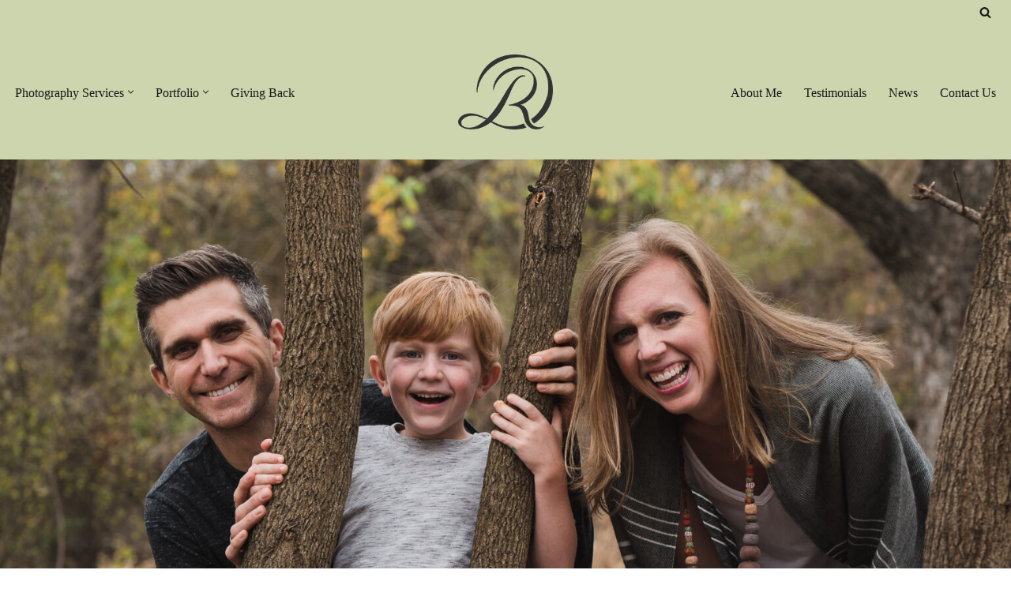

--- FILE ---
content_type: text/html; charset=UTF-8
request_url: https://rldphotographytx.com/photography-services/family-photography-services/
body_size: 43287
content:
<!DOCTYPE html><html lang="en-US"><head><script data-no-optimize="1">var litespeed_docref=sessionStorage.getItem("litespeed_docref");litespeed_docref&&(Object.defineProperty(document,"referrer",{get:function(){return litespeed_docref}}),sessionStorage.removeItem("litespeed_docref"));</script> <meta charset="UTF-8"><meta name="viewport" content="width=device-width, initial-scale=1, minimum-scale=1"><link rel="profile" href="http://gmpg.org/xfn/11"><meta name='robots' content='index, follow, max-image-preview:large, max-snippet:-1, max-video-preview:-1' /><title>Family Photography Services - RLD Photography</title><link rel="canonical" href="https://rldphotographytx.com/photography-services/family-photography-services/" /><meta property="og:locale" content="en_US" /><meta property="og:type" content="article" /><meta property="og:title" content="Family Photography Services - RLD Photography" /><meta property="og:url" content="https://rldphotographytx.com/photography-services/family-photography-services/" /><meta property="og:site_name" content="RLD Photography" /><meta property="article:publisher" content="https://www.facebook.com/RldPhotographyTexas" /><meta property="article:modified_time" content="2023-11-08T19:24:05+00:00" /><meta property="og:image" content="https://rldphotographytx.com/wp-content/uploads/2023/06/DSC2385-2-scaled.jpg" /><meta name="twitter:card" content="summary_large_image" /><meta name="twitter:label1" content="Est. reading time" /><meta name="twitter:data1" content="3 minutes" /> <script type="application/ld+json" class="yoast-schema-graph">{"@context":"https://schema.org","@graph":[{"@type":"WebPage","@id":"https://rldphotographytx.com/photography-services/family-photography-services/","url":"https://rldphotographytx.com/photography-services/family-photography-services/","name":"Family Photography Services - RLD Photography","isPartOf":{"@id":"https://rldphotographytx.com/#website"},"primaryImageOfPage":{"@id":"https://rldphotographytx.com/photography-services/family-photography-services/#primaryimage"},"image":{"@id":"https://rldphotographytx.com/photography-services/family-photography-services/#primaryimage"},"thumbnailUrl":"https://rldphotographytx.com/wp-content/uploads/2023/06/DSC2385-2-scaled.jpg","datePublished":"2023-07-30T08:21:01+00:00","dateModified":"2023-11-08T19:24:05+00:00","breadcrumb":{"@id":"https://rldphotographytx.com/photography-services/family-photography-services/#breadcrumb"},"inLanguage":"en-US","potentialAction":[{"@type":"ReadAction","target":["https://rldphotographytx.com/photography-services/family-photography-services/"]}]},{"@type":"ImageObject","inLanguage":"en-US","@id":"https://rldphotographytx.com/photography-services/family-photography-services/#primaryimage","url":"https://rldphotographytx.com/wp-content/uploads/2023/06/DSC2385-2-scaled.jpg","contentUrl":"https://rldphotographytx.com/wp-content/uploads/2023/06/DSC2385-2-scaled.jpg","width":2560,"height":1709},{"@type":"BreadcrumbList","@id":"https://rldphotographytx.com/photography-services/family-photography-services/#breadcrumb","itemListElement":[{"@type":"ListItem","position":1,"name":"Home","item":"https://rldphotographytx.com/"},{"@type":"ListItem","position":2,"name":"Photography Services","item":"https://rldphotographytx.com/photography-services/"},{"@type":"ListItem","position":3,"name":"Family Photography Services"}]},{"@type":"WebSite","@id":"https://rldphotographytx.com/#website","url":"https://rldphotographytx.com/","name":"RLD Photography","description":"Specializing in People and Pet Photography","publisher":{"@id":"https://rldphotographytx.com/#organization"},"potentialAction":[{"@type":"SearchAction","target":{"@type":"EntryPoint","urlTemplate":"https://rldphotographytx.com/?s={search_term_string}"},"query-input":"required name=search_term_string"}],"inLanguage":"en-US"},{"@type":"Organization","@id":"https://rldphotographytx.com/#organization","name":"RLD Photography TX","url":"https://rldphotographytx.com/","logo":{"@type":"ImageObject","inLanguage":"en-US","@id":"https://rldphotographytx.com/#/schema/logo/image/","url":"https://rldphotographytx.com/wp-content/uploads/2023/10/DSC_6956-Edit-scaled.jpg","contentUrl":"https://rldphotographytx.com/wp-content/uploads/2023/10/DSC_6956-Edit-scaled.jpg","width":2560,"height":1709,"caption":"RLD Photography TX"},"image":{"@id":"https://rldphotographytx.com/#/schema/logo/image/"},"sameAs":["https://www.facebook.com/RldPhotographyTexas","https://www.instagram.com/rldphotography_tx/"]}]}</script> <link rel='dns-prefetch' href='//www.googletagmanager.com' /><link rel='dns-prefetch' href='//fonts.googleapis.com' /><link rel="alternate" type="application/rss+xml" title="RLD Photography &raquo; Feed" href="https://rldphotographytx.com/feed/" /><link rel="alternate" type="application/rss+xml" title="RLD Photography &raquo; Comments Feed" href="https://rldphotographytx.com/comments/feed/" /><link data-optimized="2" rel="stylesheet" href="https://rldphotographytx.com/wp-content/litespeed/css/79e1349c13c5f3cc1b898ae176a3c3cf.css?ver=503a0" /><style id='otter-advanced-columns-style-inline-css'>.wp-block-themeisle-blocks-advanced-columns-separators{position:absolute;left:0;width:100%;overflow-x:clip}.wp-block-themeisle-blocks-advanced-columns-separators.top{top:0}.wp-block-themeisle-blocks-advanced-columns-separators.bottom{bottom:0}.wp-block-themeisle-blocks-advanced-columns-separators.bottom svg{position:absolute;bottom:0}.wp-block-themeisle-blocks-advanced-columns-separators svg{height:100px}.wp-block-themeisle-blocks-advanced-columns-separators .rotate{transform:rotate(180deg)}html[lang=ja] .wp-block-themeisle-blocks-advanced-columns .innerblocks-wrap,html[lang=ko] .wp-block-themeisle-blocks-advanced-columns .innerblocks-wrap,html[lang=zh] .wp-block-themeisle-blocks-advanced-columns .innerblocks-wrap,html[lang=zh-Hans] .wp-block-themeisle-blocks-advanced-columns .innerblocks-wrap,html[lang=zh-Hant] .wp-block-themeisle-blocks-advanced-columns .innerblocks-wrap{word-break:normal}.wp-block-themeisle-blocks-advanced-columns{--background: transparent;--columns-width: 100%;--horizontal-align: unset;background:var(--background);justify-content:var(--horizontal-align);transition:.3s}.wp-block-themeisle-blocks-advanced-columns .wp-themeisle-block-overlay,.wp-block-themeisle-blocks-advanced-columns .wp-block-themeisle-blocks-advanced-columns-overlay{position:absolute;width:100%;height:100%;top:0;left:0}.wp-block-themeisle-blocks-advanced-columns .wp-block-themeisle-blocks-advanced-column:only-child{max-width:var(--columns-width)}.wp-block-themeisle-blocks-advanced-columns .wp-block-themeisle-blocks-advanced-column{--background: transparent;--background-color-hover: var( --background );--link-color: inherit;background:var(--background);transition:.3s}.wp-block-themeisle-blocks-advanced-columns .wp-block-themeisle-blocks-advanced-column:hover{background:var(--background-color-hover)}.wp-block-themeisle-blocks-advanced-columns .wp-block-themeisle-blocks-advanced-column>*{position:relative}.wp-block-themeisle-blocks-advanced-columns .wp-block-themeisle-blocks-advanced-column .wp-block-themeisle-blocks-advanced-column-overlay{position:absolute;width:100%;height:100%;top:0;left:0}.wp-block-themeisle-blocks-advanced-columns .wp-block-themeisle-blocks-advanced-column .wp-block-themeisle-blocks-slider{display:grid}.wp-block-themeisle-blocks-advanced-columns .wp-block-themeisle-blocks-advanced-column .aligncenter{margin-left:auto;margin-right:auto}.wp-block-themeisle-blocks-advanced-columns .wp-block-themeisle-blocks-advanced-column.has-dark-bg{color:var(--text-color, var(--nv-text-dark-bg, #fff))}.wp-block-themeisle-blocks-advanced-columns .wp-block-themeisle-blocks-advanced-column.has-light-bg{color:var(--text-color, var(--nv-text-color, #000))}.wp-block-themeisle-blocks-advanced-columns.has-default-gap .wp-block-themeisle-blocks-advanced-column{margin-left:10px;margin-right:10px}.wp-block-themeisle-blocks-advanced-columns.has-nogap-gap .wp-block-themeisle-blocks-advanced-column{margin-left:0;margin-right:0}.wp-block-themeisle-blocks-advanced-columns.has-narrow-gap .wp-block-themeisle-blocks-advanced-column{margin-left:5px;margin-right:5px}.wp-block-themeisle-blocks-advanced-columns.has-extended-gap .wp-block-themeisle-blocks-advanced-column{margin-left:15px;margin-right:15px}.wp-block-themeisle-blocks-advanced-columns.has-wide-gap .wp-block-themeisle-blocks-advanced-column{margin-left:20px;margin-right:20px}.wp-block-themeisle-blocks-advanced-columns.has-wider-gap .wp-block-themeisle-blocks-advanced-column{margin-left:30px;margin-right:30px}.wp-block-themeisle-blocks-advanced-columns.has-dark-bg{color:var(--text-color, var(--nv-text-dark-bg, #fff))}.wp-block-themeisle-blocks-advanced-columns.has-light-bg{color:var(--text-color, var(--nv-text-color, #000))}.wp-block-themeisle-blocks-advanced-columns>.innerblocks-wrap:not(:first-child,:last-child){z-index:1}@media(min-width: 960px){.wp-block-themeisle-blocks-advanced-columns{display:flex;position:relative}.wp-block-themeisle-blocks-advanced-columns.has-vertical-flex-start>.innerblocks-wrap,.wp-block-themeisle-blocks-advanced-columns.has-vertical-top>.innerblocks-wrap{align-items:flex-start}.wp-block-themeisle-blocks-advanced-columns.has-vertical-center>.innerblocks-wrap{align-items:center}.wp-block-themeisle-blocks-advanced-columns.has-vertical-flex-end>.innerblocks-wrap,.wp-block-themeisle-blocks-advanced-columns.has-vertical-bottom>.innerblocks-wrap{align-items:flex-end}.wp-block-themeisle-blocks-advanced-columns .innerblocks-wrap{display:flex;flex-basis:100%;word-break:keep-all;max-width:var(--columns-width)}.wp-block-themeisle-blocks-advanced-columns .innerblocks-wrap .wp-block-themeisle-blocks-advanced-column{position:relative}.wp-block-themeisle-blocks-advanced-columns .innerblocks-wrap .wp-block-themeisle-blocks-advanced-column:first-child{margin-left:0}.wp-block-themeisle-blocks-advanced-columns .innerblocks-wrap .wp-block-themeisle-blocks-advanced-column:last-child{margin-right:0}.wp-block-themeisle-blocks-advanced-columns.hide-in-desktop{display:none}.wp-block-themeisle-blocks-advanced-columns.has-1-columns.has-desktop-equal-layout>.innerblocks-wrap>.wp-block-themeisle-blocks-advanced-column{flex-basis:100%}.wp-block-themeisle-blocks-advanced-columns.has-2-columns.has-desktop-equal-layout>.innerblocks-wrap>.wp-block-themeisle-blocks-advanced-column{flex-basis:50%}.wp-block-themeisle-blocks-advanced-columns.has-2-columns.has-desktop-oneTwo-layout>.innerblocks-wrap>.wp-block-themeisle-blocks-advanced-column{flex-basis:33.34%}.wp-block-themeisle-blocks-advanced-columns.has-2-columns.has-desktop-oneTwo-layout>.innerblocks-wrap>.wp-block-themeisle-blocks-advanced-column:last-child{flex-basis:66.66%}.wp-block-themeisle-blocks-advanced-columns.has-2-columns.has-desktop-twoOne-layout>.innerblocks-wrap>.wp-block-themeisle-blocks-advanced-column{flex-basis:33.34%}.wp-block-themeisle-blocks-advanced-columns.has-2-columns.has-desktop-twoOne-layout>.innerblocks-wrap>.wp-block-themeisle-blocks-advanced-column:first-child{flex-basis:66.66%}.wp-block-themeisle-blocks-advanced-columns.has-3-columns.has-desktop-equal-layout>.innerblocks-wrap>.wp-block-themeisle-blocks-advanced-column{flex-basis:33.33%}.wp-block-themeisle-blocks-advanced-columns.has-3-columns.has-desktop-oneOneTwo-layout>.innerblocks-wrap>.wp-block-themeisle-blocks-advanced-column{flex-basis:25%}.wp-block-themeisle-blocks-advanced-columns.has-3-columns.has-desktop-oneOneTwo-layout>.innerblocks-wrap>.wp-block-themeisle-blocks-advanced-column:last-child{flex-basis:50%}.wp-block-themeisle-blocks-advanced-columns.has-3-columns.has-desktop-twoOneOne-layout>.innerblocks-wrap>.wp-block-themeisle-blocks-advanced-column{flex-basis:25%}.wp-block-themeisle-blocks-advanced-columns.has-3-columns.has-desktop-twoOneOne-layout>.innerblocks-wrap>.wp-block-themeisle-blocks-advanced-column:first-child{flex-basis:50%}.wp-block-themeisle-blocks-advanced-columns.has-3-columns.has-desktop-oneTwoOne-layout>.innerblocks-wrap>.wp-block-themeisle-blocks-advanced-column{flex-basis:50%}.wp-block-themeisle-blocks-advanced-columns.has-3-columns.has-desktop-oneTwoOne-layout>.innerblocks-wrap>.wp-block-themeisle-blocks-advanced-column:first-child{flex-basis:25%}.wp-block-themeisle-blocks-advanced-columns.has-3-columns.has-desktop-oneTwoOne-layout>.innerblocks-wrap>.wp-block-themeisle-blocks-advanced-column:last-child{flex-basis:25%}.wp-block-themeisle-blocks-advanced-columns.has-3-columns.has-desktop-oneThreeOne-layout>.innerblocks-wrap>.wp-block-themeisle-blocks-advanced-column{flex-basis:60%}.wp-block-themeisle-blocks-advanced-columns.has-3-columns.has-desktop-oneThreeOne-layout>.innerblocks-wrap>.wp-block-themeisle-blocks-advanced-column:first-child{flex-basis:20%}.wp-block-themeisle-blocks-advanced-columns.has-3-columns.has-desktop-oneThreeOne-layout>.innerblocks-wrap>.wp-block-themeisle-blocks-advanced-column:last-child{flex-basis:20%}.wp-block-themeisle-blocks-advanced-columns.has-4-columns.has-desktop-equal-layout>.innerblocks-wrap>.wp-block-themeisle-blocks-advanced-column{flex-basis:25%}.wp-block-themeisle-blocks-advanced-columns.has-5-columns.has-desktop-equal-layout>.innerblocks-wrap>.wp-block-themeisle-blocks-advanced-column{flex-basis:20%}.wp-block-themeisle-blocks-advanced-columns.has-6-columns.has-desktop-equal-layout>.innerblocks-wrap>.wp-block-themeisle-blocks-advanced-column{flex-basis:16.66%}}@media(min-width: 600px)and (max-width: 960px){.wp-block-themeisle-blocks-advanced-columns{display:flex;position:relative}.wp-block-themeisle-blocks-advanced-columns .innerblocks-wrap{display:flex;flex-basis:100%;word-break:keep-all;max-width:var(--columns-width)}.wp-block-themeisle-blocks-advanced-columns .innerblocks-wrap .wp-block-themeisle-blocks-advanced-column{position:relative;flex:1}.wp-block-themeisle-blocks-advanced-columns.hide-in-tablet{display:none}.wp-block-themeisle-blocks-advanced-columns.has-2-columns.has-tablet-oneTwo-layout>.innerblocks-wrap>.wp-block-themeisle-blocks-advanced-column:last-child{flex:2}.wp-block-themeisle-blocks-advanced-columns.has-2-columns.has-tablet-twoOne-layout>.innerblocks-wrap>.wp-block-themeisle-blocks-advanced-column:first-child{flex:2}.wp-block-themeisle-blocks-advanced-columns.has-3-columns.has-tablet-oneOneTwo-layout>.innerblocks-wrap>.wp-block-themeisle-blocks-advanced-column:last-child{flex:2}.wp-block-themeisle-blocks-advanced-columns.has-3-columns.has-tablet-twoOneOne-layout>.innerblocks-wrap>.wp-block-themeisle-blocks-advanced-column:first-child{flex:2}.wp-block-themeisle-blocks-advanced-columns.has-3-columns.has-tablet-oneTwoOne-layout>.innerblocks-wrap>.wp-block-themeisle-blocks-advanced-column{flex:2}.wp-block-themeisle-blocks-advanced-columns.has-3-columns.has-tablet-oneTwoOne-layout>.innerblocks-wrap>.wp-block-themeisle-blocks-advanced-column:first-child{flex:1}.wp-block-themeisle-blocks-advanced-columns.has-3-columns.has-tablet-oneTwoOne-layout>.innerblocks-wrap>.wp-block-themeisle-blocks-advanced-column:last-child{flex:1}.wp-block-themeisle-blocks-advanced-columns.has-3-columns.has-tablet-oneThreeOne-layout>.innerblocks-wrap>.wp-block-themeisle-blocks-advanced-column{flex:3}.wp-block-themeisle-blocks-advanced-columns.has-3-columns.has-tablet-oneThreeOne-layout>.innerblocks-wrap>.wp-block-themeisle-blocks-advanced-column:first-child{flex:1}.wp-block-themeisle-blocks-advanced-columns.has-3-columns.has-tablet-oneThreeOne-layout>.innerblocks-wrap>.wp-block-themeisle-blocks-advanced-column:last-child{flex:1}.wp-block-themeisle-blocks-advanced-columns:not(.has-tablet-collapsedRows-layout).has-vertical-flex-start>.innerblocks-wrap,.wp-block-themeisle-blocks-advanced-columns:not(.has-tablet-collapsedRows-layout).has-vertical-top>.innerblocks-wrap{align-items:flex-start}.wp-block-themeisle-blocks-advanced-columns:not(.has-tablet-collapsedRows-layout).has-vertical-center>.innerblocks-wrap{align-items:center}.wp-block-themeisle-blocks-advanced-columns:not(.has-tablet-collapsedRows-layout).has-vertical-flex-end>.innerblocks-wrap,.wp-block-themeisle-blocks-advanced-columns:not(.has-tablet-collapsedRows-layout).has-vertical-bottom>.innerblocks-wrap{align-items:flex-end}.wp-block-themeisle-blocks-advanced-columns.has-tablet-collapsedRows-layout>.innerblocks-wrap{flex-direction:column}.wp-block-themeisle-blocks-advanced-columns.has-tablet-collapsedRows-layout.has-reverse-columns-tablet>.innerblocks-wrap{flex-direction:column-reverse}.wp-block-themeisle-blocks-advanced-columns.has-tablet-twoColumnGrid-layout>.innerblocks-wrap{display:flex;flex-wrap:wrap}.wp-block-themeisle-blocks-advanced-columns.has-tablet-twoColumnGrid-layout>.innerblocks-wrap>.wp-block-themeisle-blocks-advanced-column{flex:1 1 40%}.wp-block-themeisle-blocks-advanced-columns.has-tablet-threeColumnGrid-layout>.innerblocks-wrap{display:flex;flex-wrap:wrap}.wp-block-themeisle-blocks-advanced-columns.has-tablet-threeColumnGrid-layout>.innerblocks-wrap>.wp-block-themeisle-blocks-advanced-column{flex:1 1 30%}}@media(max-width: 600px){.wp-block-themeisle-blocks-advanced-columns{display:flex;position:relative}.wp-block-themeisle-blocks-advanced-columns .innerblocks-wrap{display:flex;flex-basis:100%;word-break:keep-all;max-width:var(--columns-width)}.wp-block-themeisle-blocks-advanced-columns .innerblocks-wrap .wp-block-themeisle-blocks-advanced-column{position:relative;flex:1}.wp-block-themeisle-blocks-advanced-columns.hide-in-mobile{display:none}.wp-block-themeisle-blocks-advanced-columns.has-2-columns.has-mobile-oneTwo-layout>.innerblocks-wrap>.wp-block-themeisle-blocks-advanced-column:last-child{flex:2}.wp-block-themeisle-blocks-advanced-columns.has-2-columns.has-mobile-twoOne-layout>.innerblocks-wrap>.wp-block-themeisle-blocks-advanced-column:first-child{flex:2}.wp-block-themeisle-blocks-advanced-columns.has-3-columns.has-mobile-oneOneTwo-layout>.innerblocks-wrap>.wp-block-themeisle-blocks-advanced-column:last-child{flex:2}.wp-block-themeisle-blocks-advanced-columns.has-3-columns.has-mobile-twoOneOne-layout>.innerblocks-wrap>.wp-block-themeisle-blocks-advanced-column:first-child{flex:2}.wp-block-themeisle-blocks-advanced-columns.has-3-columns.has-mobile-oneTwoOne-layout>.innerblocks-wrap>.wp-block-themeisle-blocks-advanced-column{flex:2}.wp-block-themeisle-blocks-advanced-columns.has-3-columns.has-mobile-oneTwoOne-layout>.innerblocks-wrap>.wp-block-themeisle-blocks-advanced-column:first-child{flex:1}.wp-block-themeisle-blocks-advanced-columns.has-3-columns.has-mobile-oneTwoOne-layout>.innerblocks-wrap>.wp-block-themeisle-blocks-advanced-column:last-child{flex:1}.wp-block-themeisle-blocks-advanced-columns.has-3-columns.has-mobile-oneThreeOne-layout>.innerblocks-wrap>.wp-block-themeisle-blocks-advanced-column{flex:3}.wp-block-themeisle-blocks-advanced-columns.has-3-columns.has-mobile-oneThreeOne-layout>.innerblocks-wrap>.wp-block-themeisle-blocks-advanced-column:first-child{flex:1}.wp-block-themeisle-blocks-advanced-columns.has-3-columns.has-mobile-oneThreeOne-layout>.innerblocks-wrap>.wp-block-themeisle-blocks-advanced-column:last-child{flex:1}.wp-block-themeisle-blocks-advanced-columns:not(.has-mobile-collapsedRows-layout).has-vertical-flex-start>.innerblocks-wrap,.wp-block-themeisle-blocks-advanced-columns:not(.has-mobile-collapsedRows-layout).has-vertical-top>.innerblocks-wrap{align-items:flex-start}.wp-block-themeisle-blocks-advanced-columns:not(.has-mobile-collapsedRows-layout).has-vertical-center>.innerblocks-wrap{align-items:center}.wp-block-themeisle-blocks-advanced-columns:not(.has-mobile-collapsedRows-layout).has-vertical-flex-end>.innerblocks-wrap,.wp-block-themeisle-blocks-advanced-columns:not(.has-mobile-collapsedRows-layout).has-vertical-bottom>.innerblocks-wrap{align-items:flex-end}.wp-block-themeisle-blocks-advanced-columns.has-mobile-collapsedRows-layout>.innerblocks-wrap{flex-direction:column}.wp-block-themeisle-blocks-advanced-columns.has-mobile-collapsedRows-layout.has-reverse-columns-mobile>.innerblocks-wrap{flex-direction:column-reverse}.wp-block-themeisle-blocks-advanced-columns.has-mobile-twoColumnGrid-layout>.innerblocks-wrap{display:flex;flex-wrap:wrap}.wp-block-themeisle-blocks-advanced-columns.has-mobile-twoColumnGrid-layout>.innerblocks-wrap>.wp-block-themeisle-blocks-advanced-column{flex:1 1 40%}.wp-block-themeisle-blocks-advanced-columns.has-mobile-threeColumnGrid-layout>.innerblocks-wrap{display:flex;flex-wrap:wrap}.wp-block-themeisle-blocks-advanced-columns.has-mobile-threeColumnGrid-layout>.innerblocks-wrap>.wp-block-themeisle-blocks-advanced-column{flex:1 1 30%}}/*# sourceMappingURL=style.css.map */</style><style id='classic-theme-styles-inline-css'>/*! This file is auto-generated */
.wp-block-button__link{color:#fff;background-color:#32373c;border-radius:9999px;box-shadow:none;text-decoration:none;padding:calc(.667em + 2px) calc(1.333em + 2px);font-size:1.125em}.wp-block-file__button{background:#32373c;color:#fff;text-decoration:none}</style><style id='global-styles-inline-css'>body{--wp--preset--color--black: #000000;--wp--preset--color--cyan-bluish-gray: #abb8c3;--wp--preset--color--white: #ffffff;--wp--preset--color--pale-pink: #f78da7;--wp--preset--color--vivid-red: #cf2e2e;--wp--preset--color--luminous-vivid-orange: #ff6900;--wp--preset--color--luminous-vivid-amber: #fcb900;--wp--preset--color--light-green-cyan: #7bdcb5;--wp--preset--color--vivid-green-cyan: #00d084;--wp--preset--color--pale-cyan-blue: #8ed1fc;--wp--preset--color--vivid-cyan-blue: #0693e3;--wp--preset--color--vivid-purple: #9b51e0;--wp--preset--color--neve-link-color: var(--nv-primary-accent);--wp--preset--color--neve-link-hover-color: var(--nv-secondary-accent);--wp--preset--color--nv-site-bg: var(--nv-site-bg);--wp--preset--color--nv-light-bg: var(--nv-light-bg);--wp--preset--color--nv-dark-bg: var(--nv-dark-bg);--wp--preset--color--neve-text-color: var(--nv-text-color);--wp--preset--color--nv-text-dark-bg: var(--nv-text-dark-bg);--wp--preset--color--nv-c-1: var(--nv-c-1);--wp--preset--color--nv-c-2: var(--nv-c-2);--wp--preset--color--custom-1: var(--custom-1);--wp--preset--color--custom-2: var(--custom-2);--wp--preset--gradient--vivid-cyan-blue-to-vivid-purple: linear-gradient(135deg,rgba(6,147,227,1) 0%,rgb(155,81,224) 100%);--wp--preset--gradient--light-green-cyan-to-vivid-green-cyan: linear-gradient(135deg,rgb(122,220,180) 0%,rgb(0,208,130) 100%);--wp--preset--gradient--luminous-vivid-amber-to-luminous-vivid-orange: linear-gradient(135deg,rgba(252,185,0,1) 0%,rgba(255,105,0,1) 100%);--wp--preset--gradient--luminous-vivid-orange-to-vivid-red: linear-gradient(135deg,rgba(255,105,0,1) 0%,rgb(207,46,46) 100%);--wp--preset--gradient--very-light-gray-to-cyan-bluish-gray: linear-gradient(135deg,rgb(238,238,238) 0%,rgb(169,184,195) 100%);--wp--preset--gradient--cool-to-warm-spectrum: linear-gradient(135deg,rgb(74,234,220) 0%,rgb(151,120,209) 20%,rgb(207,42,186) 40%,rgb(238,44,130) 60%,rgb(251,105,98) 80%,rgb(254,248,76) 100%);--wp--preset--gradient--blush-light-purple: linear-gradient(135deg,rgb(255,206,236) 0%,rgb(152,150,240) 100%);--wp--preset--gradient--blush-bordeaux: linear-gradient(135deg,rgb(254,205,165) 0%,rgb(254,45,45) 50%,rgb(107,0,62) 100%);--wp--preset--gradient--luminous-dusk: linear-gradient(135deg,rgb(255,203,112) 0%,rgb(199,81,192) 50%,rgb(65,88,208) 100%);--wp--preset--gradient--pale-ocean: linear-gradient(135deg,rgb(255,245,203) 0%,rgb(182,227,212) 50%,rgb(51,167,181) 100%);--wp--preset--gradient--electric-grass: linear-gradient(135deg,rgb(202,248,128) 0%,rgb(113,206,126) 100%);--wp--preset--gradient--midnight: linear-gradient(135deg,rgb(2,3,129) 0%,rgb(40,116,252) 100%);--wp--preset--font-size--small: 13px;--wp--preset--font-size--medium: 20px;--wp--preset--font-size--large: 36px;--wp--preset--font-size--x-large: 42px;--wp--preset--spacing--20: 0.44rem;--wp--preset--spacing--30: 0.67rem;--wp--preset--spacing--40: 1rem;--wp--preset--spacing--50: 1.5rem;--wp--preset--spacing--60: 2.25rem;--wp--preset--spacing--70: 3.38rem;--wp--preset--spacing--80: 5.06rem;--wp--preset--shadow--natural: 6px 6px 9px rgba(0, 0, 0, 0.2);--wp--preset--shadow--deep: 12px 12px 50px rgba(0, 0, 0, 0.4);--wp--preset--shadow--sharp: 6px 6px 0px rgba(0, 0, 0, 0.2);--wp--preset--shadow--outlined: 6px 6px 0px -3px rgba(255, 255, 255, 1), 6px 6px rgba(0, 0, 0, 1);--wp--preset--shadow--crisp: 6px 6px 0px rgba(0, 0, 0, 1);}:where(.is-layout-flex){gap: 0.5em;}:where(.is-layout-grid){gap: 0.5em;}body .is-layout-flow > .alignleft{float: left;margin-inline-start: 0;margin-inline-end: 2em;}body .is-layout-flow > .alignright{float: right;margin-inline-start: 2em;margin-inline-end: 0;}body .is-layout-flow > .aligncenter{margin-left: auto !important;margin-right: auto !important;}body .is-layout-constrained > .alignleft{float: left;margin-inline-start: 0;margin-inline-end: 2em;}body .is-layout-constrained > .alignright{float: right;margin-inline-start: 2em;margin-inline-end: 0;}body .is-layout-constrained > .aligncenter{margin-left: auto !important;margin-right: auto !important;}body .is-layout-constrained > :where(:not(.alignleft):not(.alignright):not(.alignfull)){max-width: var(--wp--style--global--content-size);margin-left: auto !important;margin-right: auto !important;}body .is-layout-constrained > .alignwide{max-width: var(--wp--style--global--wide-size);}body .is-layout-flex{display: flex;}body .is-layout-flex{flex-wrap: wrap;align-items: center;}body .is-layout-flex > *{margin: 0;}body .is-layout-grid{display: grid;}body .is-layout-grid > *{margin: 0;}:where(.wp-block-columns.is-layout-flex){gap: 2em;}:where(.wp-block-columns.is-layout-grid){gap: 2em;}:where(.wp-block-post-template.is-layout-flex){gap: 1.25em;}:where(.wp-block-post-template.is-layout-grid){gap: 1.25em;}.has-black-color{color: var(--wp--preset--color--black) !important;}.has-cyan-bluish-gray-color{color: var(--wp--preset--color--cyan-bluish-gray) !important;}.has-white-color{color: var(--wp--preset--color--white) !important;}.has-pale-pink-color{color: var(--wp--preset--color--pale-pink) !important;}.has-vivid-red-color{color: var(--wp--preset--color--vivid-red) !important;}.has-luminous-vivid-orange-color{color: var(--wp--preset--color--luminous-vivid-orange) !important;}.has-luminous-vivid-amber-color{color: var(--wp--preset--color--luminous-vivid-amber) !important;}.has-light-green-cyan-color{color: var(--wp--preset--color--light-green-cyan) !important;}.has-vivid-green-cyan-color{color: var(--wp--preset--color--vivid-green-cyan) !important;}.has-pale-cyan-blue-color{color: var(--wp--preset--color--pale-cyan-blue) !important;}.has-vivid-cyan-blue-color{color: var(--wp--preset--color--vivid-cyan-blue) !important;}.has-vivid-purple-color{color: var(--wp--preset--color--vivid-purple) !important;}.has-black-background-color{background-color: var(--wp--preset--color--black) !important;}.has-cyan-bluish-gray-background-color{background-color: var(--wp--preset--color--cyan-bluish-gray) !important;}.has-white-background-color{background-color: var(--wp--preset--color--white) !important;}.has-pale-pink-background-color{background-color: var(--wp--preset--color--pale-pink) !important;}.has-vivid-red-background-color{background-color: var(--wp--preset--color--vivid-red) !important;}.has-luminous-vivid-orange-background-color{background-color: var(--wp--preset--color--luminous-vivid-orange) !important;}.has-luminous-vivid-amber-background-color{background-color: var(--wp--preset--color--luminous-vivid-amber) !important;}.has-light-green-cyan-background-color{background-color: var(--wp--preset--color--light-green-cyan) !important;}.has-vivid-green-cyan-background-color{background-color: var(--wp--preset--color--vivid-green-cyan) !important;}.has-pale-cyan-blue-background-color{background-color: var(--wp--preset--color--pale-cyan-blue) !important;}.has-vivid-cyan-blue-background-color{background-color: var(--wp--preset--color--vivid-cyan-blue) !important;}.has-vivid-purple-background-color{background-color: var(--wp--preset--color--vivid-purple) !important;}.has-black-border-color{border-color: var(--wp--preset--color--black) !important;}.has-cyan-bluish-gray-border-color{border-color: var(--wp--preset--color--cyan-bluish-gray) !important;}.has-white-border-color{border-color: var(--wp--preset--color--white) !important;}.has-pale-pink-border-color{border-color: var(--wp--preset--color--pale-pink) !important;}.has-vivid-red-border-color{border-color: var(--wp--preset--color--vivid-red) !important;}.has-luminous-vivid-orange-border-color{border-color: var(--wp--preset--color--luminous-vivid-orange) !important;}.has-luminous-vivid-amber-border-color{border-color: var(--wp--preset--color--luminous-vivid-amber) !important;}.has-light-green-cyan-border-color{border-color: var(--wp--preset--color--light-green-cyan) !important;}.has-vivid-green-cyan-border-color{border-color: var(--wp--preset--color--vivid-green-cyan) !important;}.has-pale-cyan-blue-border-color{border-color: var(--wp--preset--color--pale-cyan-blue) !important;}.has-vivid-cyan-blue-border-color{border-color: var(--wp--preset--color--vivid-cyan-blue) !important;}.has-vivid-purple-border-color{border-color: var(--wp--preset--color--vivid-purple) !important;}.has-vivid-cyan-blue-to-vivid-purple-gradient-background{background: var(--wp--preset--gradient--vivid-cyan-blue-to-vivid-purple) !important;}.has-light-green-cyan-to-vivid-green-cyan-gradient-background{background: var(--wp--preset--gradient--light-green-cyan-to-vivid-green-cyan) !important;}.has-luminous-vivid-amber-to-luminous-vivid-orange-gradient-background{background: var(--wp--preset--gradient--luminous-vivid-amber-to-luminous-vivid-orange) !important;}.has-luminous-vivid-orange-to-vivid-red-gradient-background{background: var(--wp--preset--gradient--luminous-vivid-orange-to-vivid-red) !important;}.has-very-light-gray-to-cyan-bluish-gray-gradient-background{background: var(--wp--preset--gradient--very-light-gray-to-cyan-bluish-gray) !important;}.has-cool-to-warm-spectrum-gradient-background{background: var(--wp--preset--gradient--cool-to-warm-spectrum) !important;}.has-blush-light-purple-gradient-background{background: var(--wp--preset--gradient--blush-light-purple) !important;}.has-blush-bordeaux-gradient-background{background: var(--wp--preset--gradient--blush-bordeaux) !important;}.has-luminous-dusk-gradient-background{background: var(--wp--preset--gradient--luminous-dusk) !important;}.has-pale-ocean-gradient-background{background: var(--wp--preset--gradient--pale-ocean) !important;}.has-electric-grass-gradient-background{background: var(--wp--preset--gradient--electric-grass) !important;}.has-midnight-gradient-background{background: var(--wp--preset--gradient--midnight) !important;}.has-small-font-size{font-size: var(--wp--preset--font-size--small) !important;}.has-medium-font-size{font-size: var(--wp--preset--font-size--medium) !important;}.has-large-font-size{font-size: var(--wp--preset--font-size--large) !important;}.has-x-large-font-size{font-size: var(--wp--preset--font-size--x-large) !important;}
.wp-block-navigation a:where(:not(.wp-element-button)){color: inherit;}
:where(.wp-block-post-template.is-layout-flex){gap: 1.25em;}:where(.wp-block-post-template.is-layout-grid){gap: 1.25em;}
:where(.wp-block-columns.is-layout-flex){gap: 2em;}:where(.wp-block-columns.is-layout-grid){gap: 2em;}
.wp-block-pullquote{font-size: 1.5em;line-height: 1.6;}</style><style id='woocommerce-inline-inline-css'>.woocommerce form .form-row .required { visibility: visible; }</style><style id='neve-style-inline-css'>.nv-meta-list li.meta:not(:last-child):after { content:"/" }.nv-meta-list .no-mobile{
			display:none;
		}.nv-meta-list li.last::after{
			content: ""!important;
		}@media (min-width: 769px) {
			.nv-meta-list .no-mobile {
				display: inline-block;
			}
			.nv-meta-list li.last:not(:last-child)::after {
		 		content: "/" !important;
			}
		}
.nav-ul li .caret svg, .nav-ul li .caret img{width:var(--smiconsize, 0.5em);height:var(--smiconsize, 0.5em);}.nav-ul .sub-menu {right: var(--alignment);border-radius: var(--bradius, 0);background: var(--bgcolor )!important;}.nav-ul .sub-menu li {border-style: var(--itembstyle);border-radius: var(--itembradius, 0);background: var(--itembgcolor);}.nav-ul.menu-mobile .sub-menu li:not(.neve-mm-col):hover:not(:has(li:hover)) > .wrap, 
			.nav-ul:not(.menu-mobile) .sub-menu li:not(.neve-mm-col):hover > .wrap {background: var(--itembgcolorhover);}
 :root{ --container: 748px;--postwidth:100%; --primarybtnbg: #ccd5ae; --secondarybtnbg: #b392ac; --primarybtnhoverbg: #b392ac; --secondarybtnhoverbg: #edede9; --primarybtncolor: #22223b; --secondarybtncolor: #ffffff; --primarybtnhovercolor: #fff; --secondarybtnhovercolor: #22223b;--primarybtnborderradius:3px;--secondarybtnborderradius:3px;--btnpadding:13px 15px;--primarybtnpadding:13px 15px;--secondarybtnpadding:13px 15px; --btntexttransform: uppercase; --btnfontweight: 500; --bodyfontfamily: "Open Sans"; --bodyfontsize: 15px; --bodylineheight: 1.6; --bodyletterspacing: 0px; --bodyfontweight: 400; --headingsfontfamily: Montserrat; --h1fontsize: 36px; --h1fontweight: 600; --h1lineheight: 1.2em; --h1letterspacing: 0px; --h1texttransform: uppercase; --h2fontsize: 28px; --h2fontweight: 500; --h2lineheight: 1.3em; --h2letterspacing: 0px; --h2texttransform: none; --h3fontsize: 24px; --h3fontweight: 500; --h3lineheight: 1.4em; --h3letterspacing: 0px; --h3texttransform: none; --h4fontsize: 20px; --h4fontweight: 300; --h4lineheight: 1.6em; --h4letterspacing: 0px; --h4texttransform: none; --h5fontsize: 16px; --h5fontweight: 400; --h5lineheight: 1.6em; --h5letterspacing: 0px; --h5texttransform: capitalize; --h6fontsize: 14px; --h6fontweight: 300; --h6lineheight: 1.6em; --h6letterspacing: 0px; --h6texttransform: capitalize;--formfieldborderwidth:2px;--formfieldborderradius:3px; --formfieldbgcolor: var(--nv-site-bg); --formfieldbordercolor: #dddddd; --formfieldcolor: var(--nv-text-color);--formfieldpadding:10px 12px; } .has-neve-button-color-color{ color: #ccd5ae!important; } .has-neve-button-color-background-color{ background-color: #ccd5ae!important; } .single-post-container .alignfull > [class*="__inner-container"], .single-post-container .alignwide > [class*="__inner-container"]{ max-width:718px } .single-product .alignfull > [class*="__inner-container"], .single-product .alignwide > [class*="__inner-container"]{ max-width:718px } .nv-meta-list{ --avatarsize: 20px; } .single .nv-meta-list{ --avatarsize: 20px; } .blog .blog-entry-title, .archive .blog-entry-title{ --texttransform: capitalize; } .nv-post-cover{ --height: 250px;--padding:40px 15px;--justify: flex-start; --textalign: left; --valign: center; } .nv-post-cover .nv-title-meta-wrap, .nv-page-title-wrap, .entry-header{ --textalign: left; } .nv-is-boxed.nv-title-meta-wrap{ --padding:40px 15px; --bgcolor: var(--nv-dark-bg); } .nv-overlay{ --bgcolor: #22223b; --opacity: 100; --blendmode: normal; } .nv-is-boxed.nv-comments-wrap{ --padding:20px; } .nv-is-boxed.comment-respond{ --padding:20px; } .single:not(.single-product), .page{ --c-vspace:0 0 0 0;; } .global-styled{ --bgcolor: var(--nv-site-bg); } .header-top{ --rowbwidth:0px; --rowbcolor: #ccd5ae; --color: #191919; --bgcolor: #ccd5ae; } .header-main{ --rowbwidth:0px; --rowbcolor: #ccd5ae; --color: #191919; --bgcolor: #ccd5ae; } .header-bottom{ --rowbwidth:0px; --rowbcolor: #ccd5ae; --color: #191919; --bgcolor: #ccd5ae; } .header-menu-sidebar-bg{ --justify: flex-start; --textalign: left;--flexg: 1;--wrapdropdownwidth: auto; --color: var(--nv-text-color); --bgcolor: var(--nv-site-bg); } .header-menu-sidebar{ width: 350px; } .builder-item--logo{ --maxwidth: 100px; --color: #fefefe; --fs: 24px;--padding:10px 0;--margin:0; --textalign: left;--justify: flex-start; } .builder-item--nav-icon,.header-menu-sidebar .close-sidebar-panel .navbar-toggle{ --borderradius:0; } .builder-item--nav-icon{ --label-margin:0 5px 0 0;;--padding:10px 15px;--margin:0; } .builder-item--primary-menu{ --hovercolor: #22223b; --hovertextcolor: var(--nv-text-color); --activecolor: #191919; --spacing: 20px; --height: 25px; --smiconsize: 7px;--padding:0;--margin:0; --fontsize: 1em; --lineheight: 1.6; --letterspacing: 0px; --fontweight: 500; --texttransform: none; --iconsize: 1em; } .builder-item--primary-menu .sub-menu{ --alignment: auto; --justify: left; --bstyle: none;--bwidth:0; --bradius: 0px; --bgcolor: #b392ac; --itembstyle: none;--itembwidth:0; --itembradius: 0px; --itembgcolor: #b392ac; --itembgcolorhover: #f7d1cd; --color: #ffffff; --hovercolor: #191919; } .hfg-is-group.has-primary-menu .inherit-ff{ --inheritedfw: 500; } .builder-item--header_search_responsive{ --iconsize: 15px; --formfieldfontsize: 14px;--formfieldborderwidth:2px;--formfieldborderradius:2px; --height: 40px;--padding:0 10px;--margin:0; } .builder-item--primary-menu_3{ --hovercolor: #22223b; --hovertextcolor: var(--nv-text-color); --activecolor: #191919; --spacing: 20px; --height: 25px; --smiconsize: 7px;--padding:0;--margin:0; --fontsize: 1em; --lineheight: 1.6; --letterspacing: 0px; --fontweight: 500; --texttransform: none; --iconsize: 1em; } .builder-item--primary-menu_3 .sub-menu{ --justify: left; --bstyle: none;--bwidth:0; --bradius: 0px; --itembstyle: none;--itembwidth:0; --itembradius: 0px; } .hfg-is-group.has-primary-menu_3 .inherit-ff{ --inheritedfw: 500; } .footer-top-inner .row{ grid-template-columns:1fr 1fr 1fr; --valign: flex-start; } .footer-top{ --rowbcolor: #ccd5ae; --color: #191919; --bgcolor: #ccd5ae; } .footer-main-inner .row{ grid-template-columns:1fr 1fr 1fr; --valign: flex-start; } .footer-main{ --rowbcolor: #ccd5ae; --color: #191919; --bgcolor: #ccd5ae; } .footer-bottom-inner .row{ grid-template-columns:1fr 1fr 1fr; --valign: flex-start; } .footer-bottom{ --rowbcolor: #ccd5ae; --color: #191919; --bgcolor: #ccd5ae; } .builder-item--footer-menu{ --hovercolor: #22223b; --spacing: 20px; --height: 25px;--padding:0;--margin:0; --fontsize: 1em; --lineheight: 1.6em; --letterspacing: 0px; --fontweight: 500; --texttransform: none; --iconsize: 1em; --textalign: left;--justify: flex-start; } .builder-item--social_icons_2{ --spacing: 10px; --borderradius: 5px; --icon-size: 18px;--padding:0;--margin:0; --textalign: left;--justify: flex-start; } .builder-item--footer_copyright{ --padding:0;--margin:0; --fontsize: 1em; --lineheight: 1.6em; --letterspacing: 0px; --fontweight: 500; --texttransform: none; --iconsize: 1em; --textalign: left;--justify: flex-start; } .page_header-top{ --rowbcolor: var(--nv-light-bg); --color: #fefefe; --bgcolor: #22223b; } .page_header-bottom{ --rowbcolor: var(--nv-light-bg); --color: var(--nv-text-color); --bgcolor: var(--nv-site-bg); } .nv-index-posts{ --padding:; --alignment: left; --cardbgcolor: #333333; --cardcolor: #ffffff; } .scroll-to-top{ --color: var(--nv-text-dark-bg);--padding:8px 10px; --borderradius: 3px; --bgcolor: var(--nv-primary-accent); --hovercolor: var(--nv-text-dark-bg); --hoverbgcolor: var(--nv-primary-accent);--size:16px; } @media(min-width: 576px){ :root{ --container: 992px;--postwidth:50%;--btnpadding:13px 15px;--primarybtnpadding:13px 15px;--secondarybtnpadding:13px 15px; --bodyfontsize: 16px; --bodylineheight: 1.6; --bodyletterspacing: 0px; --h1fontsize: 38px; --h1lineheight: 1.2em; --h1letterspacing: 0px; --h2fontsize: 30px; --h2lineheight: 1.2em; --h2letterspacing: 0px; --h3fontsize: 26px; --h3lineheight: 1.4em; --h3letterspacing: 0px; --h4fontsize: 22px; --h4lineheight: 1.5em; --h4letterspacing: 0px; --h5fontsize: 18px; --h5lineheight: 1.6em; --h5letterspacing: 0px; --h6fontsize: 14px; --h6lineheight: 1.6em; --h6letterspacing: 0px; } .single-post-container .alignfull > [class*="__inner-container"], .single-post-container .alignwide > [class*="__inner-container"]{ max-width:962px } .single-product .alignfull > [class*="__inner-container"], .single-product .alignwide > [class*="__inner-container"]{ max-width:962px } .nv-meta-list{ --avatarsize: 20px; } .single .nv-meta-list{ --avatarsize: 20px; } .nv-post-cover{ --height: 320px;--padding:60px 30px;--justify: flex-start; --textalign: left; --valign: center; } .nv-post-cover .nv-title-meta-wrap, .nv-page-title-wrap, .entry-header{ --textalign: left; } .nv-is-boxed.nv-title-meta-wrap{ --padding:60px 30px; } .nv-is-boxed.nv-comments-wrap{ --padding:30px; } .nv-is-boxed.comment-respond{ --padding:30px; } .single:not(.single-product), .page{ --c-vspace:0 0 0 0;; } .header-top{ --rowbwidth:0px; } .header-main{ --rowbwidth:0px; } .header-bottom{ --rowbwidth:0px; } .header-menu-sidebar-bg{ --justify: flex-start; --textalign: left;--flexg: 1;--wrapdropdownwidth: auto; } .header-menu-sidebar{ width: 350px; } .builder-item--logo{ --maxwidth: 120px; --fs: 24px;--padding:10px 0;--margin:0; --textalign: left;--justify: flex-start; } .builder-item--nav-icon{ --label-margin:0 5px 0 0;;--padding:10px 15px;--margin:0; } .builder-item--primary-menu{ --spacing: 20px; --height: 25px; --smiconsize: 7px;--padding:0;--margin:0; --fontsize: 1em; --lineheight: 1.6; --letterspacing: 0px; --iconsize: 1em; } .builder-item--primary-menu .sub-menu{ --justify: left;--bwidth:0; --bradius: 0px;--itembwidth:0; --itembradius: 0px; } .builder-item--header_search_responsive{ --formfieldfontsize: 14px;--formfieldborderwidth:2px;--formfieldborderradius:2px; --height: 40px;--padding:0 10px;--margin:0; } .builder-item--primary-menu_3{ --spacing: 20px; --height: 25px; --smiconsize: 7px;--padding:0;--margin:0; --fontsize: 1em; --lineheight: 1.6; --letterspacing: 0px; --iconsize: 1em; } .builder-item--primary-menu_3 .sub-menu{ --justify: left;--bwidth:0; --bradius: 0px;--itembwidth:0; --itembradius: 0px; } .builder-item--footer-menu{ --spacing: 20px; --height: 25px;--padding:0;--margin:0; --fontsize: 1em; --lineheight: 1.6em; --letterspacing: 0px; --iconsize: 1em; --textalign: left;--justify: flex-start; } .builder-item--social_icons_2{ --spacing: 10px; --borderradius: 5px; --icon-size: 18px;--padding:0;--margin:0; --textalign: left;--justify: flex-start; } .builder-item--footer_copyright{ --padding:0;--margin:0; --fontsize: 1em; --lineheight: 1.6em; --letterspacing: 0px; --iconsize: 1em; --textalign: left;--justify: flex-start; } .nv-index-posts{ --padding:; } .scroll-to-top{ --padding:8px 10px;--size:16px; } }@media(min-width: 960px){ :root{ --container: 1600px;--postwidth:33.333333333333%;--btnpadding:13px 15px;--primarybtnpadding:13px 15px;--secondarybtnpadding:13px 15px; --btnfs: 1em; --btnlineheight: 1.2em; --bodyfontsize: 16px; --bodylineheight: 1.7; --bodyletterspacing: 0px; --h1fontsize: 40px; --h1lineheight: 1.1em; --h1letterspacing: 0px; --h2fontsize: 32px; --h2lineheight: 1.2em; --h2letterspacing: 0px; --h3fontsize: 28px; --h3lineheight: 1.4em; --h3letterspacing: 0px; --h4fontsize: 24px; --h4lineheight: 1.5em; --h4letterspacing: 0px; --h5fontsize: 20px; --h5lineheight: 1.6em; --h5letterspacing: 0px; --h6fontsize: 16px; --h6lineheight: 1.6em; --h6letterspacing: 0px; } body:not(.single):not(.archive):not(.blog):not(.search):not(.error404) .neve-main > .container .col, body.post-type-archive-course .neve-main > .container .col, body.post-type-archive-llms_membership .neve-main > .container .col{ max-width: 100%; } body:not(.single):not(.archive):not(.blog):not(.search):not(.error404) .nv-sidebar-wrap, body.post-type-archive-course .nv-sidebar-wrap, body.post-type-archive-llms_membership .nv-sidebar-wrap{ max-width: 0%; } .neve-main > .archive-container .nv-index-posts.col{ max-width: 100%; } .neve-main > .archive-container .nv-sidebar-wrap{ max-width: 0%; } .neve-main > .single-post-container .nv-single-post-wrap.col{ max-width: 70%; } .single-post-container .alignfull > [class*="__inner-container"], .single-post-container .alignwide > [class*="__inner-container"]{ max-width:1090px } .container-fluid.single-post-container .alignfull > [class*="__inner-container"], .container-fluid.single-post-container .alignwide > [class*="__inner-container"]{ max-width:calc(70% + 15px) } .neve-main > .single-post-container .nv-sidebar-wrap{ max-width: 30%; } .archive.woocommerce .neve-main > .shop-container .nv-shop.col{ max-width: 70%; } .archive.woocommerce .neve-main > .shop-container .nv-sidebar-wrap{ max-width: 30%; } .single-product .neve-main > .shop-container .nv-shop.col{ max-width: 100%; } .single-product .alignfull > [class*="__inner-container"], .single-product .alignwide > [class*="__inner-container"]{ max-width:1570px } .single-product .container-fluid .alignfull > [class*="__inner-container"], .single-product .alignwide > [class*="__inner-container"]{ max-width:calc(100% + 15px) } .single-product .neve-main > .shop-container .nv-sidebar-wrap{ max-width: 0%; } .nv-meta-list{ --avatarsize: 20px; } .single .nv-meta-list{ --avatarsize: 20px; } .nv-post-cover{ --height: 400px;--padding:60px 40px;--justify: flex-start; --textalign: left; --valign: center; } .nv-post-cover .nv-title-meta-wrap, .nv-page-title-wrap, .entry-header{ --textalign: left; } .nv-is-boxed.nv-title-meta-wrap{ --padding:60px 40px; } .nv-is-boxed.nv-comments-wrap{ --padding:40px; } .nv-is-boxed.comment-respond{ --padding:40px; } .single:not(.single-product), .page{ --c-vspace:0 0 0 0;; } .header-top{ --rowbwidth:0px; } .header-main{ --rowbwidth:0px; } .header-bottom{ --rowbwidth:0px; } .header-menu-sidebar-bg{ --justify: flex-start; --textalign: left;--flexg: 1;--wrapdropdownwidth: auto; } .header-menu-sidebar{ width: 350px; } .builder-item--logo{ --maxwidth: 120px; --fs: 24px;--padding:30px 0;--margin:0; --textalign: left;--justify: flex-start; } .builder-item--nav-icon{ --label-margin:0 5px 0 0;;--padding:10px 15px;--margin:0; } .builder-item--primary-menu{ --spacing: 20px; --height: 25px; --smiconsize: 7px;--padding:0;--margin:0; --fontsize: 1em; --lineheight: 1.6; --letterspacing: 0px; --iconsize: 1em; } .builder-item--primary-menu .sub-menu{ --justify: center;--bwidth:0; --bradius: 0px;--itembwidth:0; --itembradius: 0px; } .builder-item--header_search_responsive{ --formfieldfontsize: 14px;--formfieldborderwidth:2px;--formfieldborderradius:2px; --height: 40px;--padding:0 10px;--margin:0; } .builder-item--primary-menu_3{ --spacing: 20px; --height: 25px; --smiconsize: 7px;--padding:0;--margin:0; --fontsize: 1em; --lineheight: 1.6; --letterspacing: 0px; --iconsize: 1em; } .builder-item--primary-menu_3 .sub-menu{ --justify: center;--bwidth:0; --bradius: 0px;--itembwidth:0; --itembradius: 0px; } .builder-item--footer-menu{ --spacing: 20px; --height: 25px;--padding:0;--margin:0; --fontsize: 0.8em; --lineheight: 1.6em; --letterspacing: 0px; --iconsize: 0.8em; --textalign: center;--justify: center; } .builder-item--social_icons_2{ --spacing: 10px; --borderradius: 5px; --icon-size: 18px;--padding:0;--margin:0; --textalign: right;--justify: flex-end; } .builder-item--footer_copyright{ --padding:0;--margin:0; --fontsize: 0.8em; --lineheight: 1.6em; --letterspacing: 0px; --iconsize: 0.8em; --textalign: left;--justify: flex-start; } .layout-grid .nv-post-thumbnail-wrap{ margin-right:-30px;margin-left:-30px; } .nv-index-posts{ --padding:30px; } .scroll-to-top{ --padding:8px 10px;--size:16px; } }#menu-item-2048>.sub-menu{--gridcols:1fr 1fr 1fr}#menu-item-2048>.sub-menu>li:nth-child(3n){border:0!important;}.layout-fullwidth .hfg-slot { position: relative }#menu-item-1680>.sub-menu{--gridcols:1fr 1fr 1fr}#menu-item-1680>.sub-menu>li:nth-child(3n){border:0!important;}.layout-fullwidth .hfg-slot { position: relative }#menu-item-3403>.sub-menu{--gridcols:1fr 1fr 1fr}#menu-item-3403>.sub-menu>li:nth-child(3n){border:0!important;}.layout-fullwidth .hfg-slot { position: relative }.nv-content-wrap .elementor a:not(.button):not(.wp-block-file__button){ text-decoration: none; }.scroll-to-top {right: 20px; border: none; position: fixed; bottom: 30px; display: none; opacity: 0; visibility: hidden; transition: opacity 0.3s ease-in-out, visibility 0.3s ease-in-out; align-items: center; justify-content: center; z-index: 999; } @supports (-webkit-overflow-scrolling: touch) { .scroll-to-top { bottom: 74px; } } .scroll-to-top.image { background-position: center; } .scroll-to-top .scroll-to-top-image { width: 100%; height: 100%; } .scroll-to-top .scroll-to-top-label { margin: 0; padding: 5px; } .scroll-to-top:hover { text-decoration: none; } .scroll-to-top.scroll-to-top-left {left: 20px; right: unset;} .scroll-to-top.scroll-show-mobile { display: flex; } @media (min-width: 960px) { .scroll-to-top { display: flex; } }.scroll-to-top { color: var(--color); padding: var(--padding); border-radius: var(--borderradius); background: var(--bgcolor); } .scroll-to-top:hover, .scroll-to-top:focus { color: var(--hovercolor); background: var(--hoverbgcolor); } .scroll-to-top-icon, .scroll-to-top.image .scroll-to-top-image { width: var(--size); height: var(--size); } .scroll-to-top-image { background-image: var(--bgimage); background-size: cover; }.has-custom-1-color {color:var(--custom-1) !important} .has-custom-1-background-color {background-color:var(--custom-1) !important}.has-custom-2-color {color:var(--custom-2) !important} .has-custom-2-background-color {background-color:var(--custom-2) !important}:root{--nv-primary-accent:#b392ac;--nv-secondary-accent:#f7d1cd;--nv-site-bg:#ffffff;--nv-light-bg:#d6ccc2;--nv-dark-bg:#22223b;--nv-text-color:#191919;--nv-text-dark-bg:#ffffff;--nv-c-1:#edede9;--nv-c-2:#ccd5ae;--nv-fallback-ff:Verdana, Geneva, sans-serif;--custom-1:#faedcd;--custom-2:#fefae0;}
:root{--e-global-color-nvprimaryaccent:#b392ac;--e-global-color-nvsecondaryaccent:#f7d1cd;--e-global-color-nvsitebg:#ffffff;--e-global-color-nvlightbg:#d6ccc2;--e-global-color-nvdarkbg:#22223b;--e-global-color-nvtextcolor:#191919;--e-global-color-nvtextdarkbg:#ffffff;--e-global-color-nvc1:#edede9;--e-global-color-nvc2:#ccd5ae;--e-global-color-custom1:#faedcd;--e-global-color-custom2:#fefae0;}</style><style data-related="n2-ss-7">div#n2-ss-7 .n2-ss-slider-1{display:grid;position:relative;}div#n2-ss-7 .n2-ss-slider-2{display:grid;position:relative;overflow:hidden;padding:0px 0px 0px 0px;border:0px solid RGBA(62,62,62,1);border-radius:0px;background-clip:padding-box;background-repeat:repeat;background-position:50% 50%;background-size:cover;background-attachment:scroll;z-index:1;}div#n2-ss-7:not(.n2-ss-loaded) .n2-ss-slider-2{background-image:none !important;}div#n2-ss-7 .n2-ss-slider-3{display:grid;grid-template-areas:'cover';position:relative;overflow:hidden;z-index:10;}div#n2-ss-7 .n2-ss-slider-3 > *{grid-area:cover;}div#n2-ss-7 .n2-ss-slide-backgrounds,div#n2-ss-7 .n2-ss-slider-3 > .n2-ss-divider{position:relative;}div#n2-ss-7 .n2-ss-slide-backgrounds{z-index:10;}div#n2-ss-7 .n2-ss-slide-backgrounds > *{overflow:hidden;}div#n2-ss-7 .n2-ss-slide-background{transform:translateX(-100000px);}div#n2-ss-7 .n2-ss-slider-4{place-self:center;position:relative;width:100%;height:100%;z-index:20;display:grid;grid-template-areas:'slide';}div#n2-ss-7 .n2-ss-slider-4 > *{grid-area:slide;}div#n2-ss-7.n2-ss-full-page--constrain-ratio .n2-ss-slider-4{height:auto;}div#n2-ss-7 .n2-ss-slide{display:grid;place-items:center;grid-auto-columns:100%;position:relative;z-index:20;-webkit-backface-visibility:hidden;transform:translateX(-100000px);}div#n2-ss-7 .n2-ss-slide{perspective:1500px;}div#n2-ss-7 .n2-ss-slide-active{z-index:21;}.n2-ss-background-animation{position:absolute;top:0;left:0;width:100%;height:100%;z-index:3;}div#n2-ss-7 .nextend-arrow{cursor:pointer;overflow:hidden;line-height:0 !important;z-index:18;-webkit-user-select:none;}div#n2-ss-7 .nextend-arrow img{position:relative;display:block;}div#n2-ss-7 .nextend-arrow img.n2-arrow-hover-img{display:none;}div#n2-ss-7 .nextend-arrow:FOCUS img.n2-arrow-hover-img,div#n2-ss-7 .nextend-arrow:HOVER img.n2-arrow-hover-img{display:inline;}div#n2-ss-7 .nextend-arrow:FOCUS img.n2-arrow-normal-img,div#n2-ss-7 .nextend-arrow:HOVER img.n2-arrow-normal-img{display:none;}div#n2-ss-7 .nextend-arrow-animated{overflow:hidden;}div#n2-ss-7 .nextend-arrow-animated > div{position:relative;}div#n2-ss-7 .nextend-arrow-animated .n2-active{position:absolute;}div#n2-ss-7 .nextend-arrow-animated-fade{transition:background 0.3s, opacity 0.4s;}div#n2-ss-7 .nextend-arrow-animated-horizontal > div{transition:all 0.4s;transform:none;}div#n2-ss-7 .nextend-arrow-animated-horizontal .n2-active{top:0;}div#n2-ss-7 .nextend-arrow-previous.nextend-arrow-animated-horizontal .n2-active{left:100%;}div#n2-ss-7 .nextend-arrow-next.nextend-arrow-animated-horizontal .n2-active{right:100%;}div#n2-ss-7 .nextend-arrow-previous.nextend-arrow-animated-horizontal:HOVER > div,div#n2-ss-7 .nextend-arrow-previous.nextend-arrow-animated-horizontal:FOCUS > div{transform:translateX(-100%);}div#n2-ss-7 .nextend-arrow-next.nextend-arrow-animated-horizontal:HOVER > div,div#n2-ss-7 .nextend-arrow-next.nextend-arrow-animated-horizontal:FOCUS > div{transform:translateX(100%);}div#n2-ss-7 .nextend-arrow-animated-vertical > div{transition:all 0.4s;transform:none;}div#n2-ss-7 .nextend-arrow-animated-vertical .n2-active{left:0;}div#n2-ss-7 .nextend-arrow-previous.nextend-arrow-animated-vertical .n2-active{top:100%;}div#n2-ss-7 .nextend-arrow-next.nextend-arrow-animated-vertical .n2-active{bottom:100%;}div#n2-ss-7 .nextend-arrow-previous.nextend-arrow-animated-vertical:HOVER > div,div#n2-ss-7 .nextend-arrow-previous.nextend-arrow-animated-vertical:FOCUS > div{transform:translateY(-100%);}div#n2-ss-7 .nextend-arrow-next.nextend-arrow-animated-vertical:HOVER > div,div#n2-ss-7 .nextend-arrow-next.nextend-arrow-animated-vertical:FOCUS > div{transform:translateY(100%);}div#n2-ss-7 .nextend-bar-horizontal{z-index:12;}div#n2-ss-7 .nextend-bar-horizontal div *{display:inline;}div#n2-ss-7 .n2-ss-control-bullet{visibility:hidden;text-align:center;justify-content:center;z-index:14;}div#n2-ss-7 .n2-ss-control-bullet--calculate-size{left:0 !important;}div#n2-ss-7 .n2-ss-control-bullet-horizontal.n2-ss-control-bullet-fullsize{width:100%;}div#n2-ss-7 .n2-ss-control-bullet-vertical.n2-ss-control-bullet-fullsize{height:100%;flex-flow:column;}div#n2-ss-7 .nextend-bullet-bar{display:inline-flex;vertical-align:top;visibility:visible;align-items:center;flex-wrap:wrap;}div#n2-ss-7 .n2-bar-justify-content-left{justify-content:flex-start;}div#n2-ss-7 .n2-bar-justify-content-center{justify-content:center;}div#n2-ss-7 .n2-bar-justify-content-right{justify-content:flex-end;}div#n2-ss-7 .n2-ss-control-bullet-vertical > .nextend-bullet-bar{flex-flow:column;}div#n2-ss-7 .n2-ss-control-bullet-fullsize > .nextend-bullet-bar{display:flex;}div#n2-ss-7 .n2-ss-control-bullet-horizontal.n2-ss-control-bullet-fullsize > .nextend-bullet-bar{flex:1 1 auto;}div#n2-ss-7 .n2-ss-control-bullet-vertical.n2-ss-control-bullet-fullsize > .nextend-bullet-bar{height:100%;}div#n2-ss-7 .nextend-bullet-bar .n2-bullet{cursor:pointer;transition:background-color 0.4s;}div#n2-ss-7 .nextend-bullet-bar .n2-bullet.n2-active{cursor:default;}div#n2-ss-7 div.n2-ss-bullet-thumbnail-container{position:absolute;z-index:10000000;}div#n2-ss-7 .n2-ss-bullet-thumbnail-container .n2-ss-bullet-thumbnail{background-size:cover;background-repeat:no-repeat;background-position:center;}div#n2-ss-7 .n2-font-7e4b22a176b6c268c1fa27f5fcb6e8b5-hover{font-family: 'Montserrat';color: #ffffff;font-size:237.5%;text-shadow: none;line-height: 1.5;font-weight: normal;font-style: normal;text-decoration: none;text-align: inherit;letter-spacing: 1px;word-spacing: normal;text-transform: none;font-weight: bold;}div#n2-ss-7 .n2-font-3643570d19019de33371ee978f991c9e-paragraph{font-family: 'Montserrat';color: #000000;font-size:150%;text-shadow: none;line-height: 1.5;font-weight: normal;font-style: normal;text-decoration: none;text-align: inherit;letter-spacing: normal;word-spacing: normal;text-transform: none;font-weight: 400;}div#n2-ss-7 .n2-font-3643570d19019de33371ee978f991c9e-paragraph a, div#n2-ss-7 .n2-font-3643570d19019de33371ee978f991c9e-paragraph a:FOCUS{font-family: 'Montserrat';color: #1890d7;font-size:100%;text-shadow: none;line-height: 1.5;font-weight: normal;font-style: normal;text-decoration: none;text-align: inherit;letter-spacing: normal;word-spacing: normal;text-transform: none;font-weight: 400;}div#n2-ss-7 .n2-font-3643570d19019de33371ee978f991c9e-paragraph a:HOVER, div#n2-ss-7 .n2-font-3643570d19019de33371ee978f991c9e-paragraph a:ACTIVE{font-family: 'Montserrat';color: #1890d7;font-size:100%;text-shadow: none;line-height: 1.5;font-weight: normal;font-style: normal;text-decoration: none;text-align: inherit;letter-spacing: normal;word-spacing: normal;text-transform: none;font-weight: 400;}div#n2-ss-7 .n2-style-3745c27e4cee514fb93ac00b0ec9858c-simple{background: RGBA(0,0,0,0.67);opacity:1;padding:5px 20px 5px 20px ;box-shadow: none;border: 0px solid RGBA(0,0,0,1);border-radius:40px;}div#n2-ss-7 .n2-font-030314930993fbe6df1ea1b668bdcdad-simple{font-family: 'Montserrat';color: #ffffff;font-size:87.5%;text-shadow: none;line-height: 1.3;font-weight: normal;font-style: normal;text-decoration: none;text-align: left;letter-spacing: normal;word-spacing: normal;text-transform: none;vertical-align:middle;}div#n2-ss-7 .n2-font-e1e6694095a8d751d03aea3b4f0b06ae-simple{font-family: 'Montserrat';color: #ffffff;font-size:87.5%;text-shadow: none;line-height: 1.3;font-weight: normal;font-style: italic;text-decoration: none;text-align: left;letter-spacing: normal;word-spacing: normal;text-transform: none;vertical-align:middle;}div#n2-ss-7 .n2-style-beb2d588874131c2eda0e4594feb0f53-dot{background: RGBA(255,255,255,0);opacity:1;padding:5px 5px 5px 5px ;box-shadow: none;border: 2px solid RGBA(34,34,59,0.5);border-radius:50px;margin:4px;}div#n2-ss-7 .n2-style-beb2d588874131c2eda0e4594feb0f53-dot.n2-active, div#n2-ss-7 .n2-style-beb2d588874131c2eda0e4594feb0f53-dot:HOVER, div#n2-ss-7 .n2-style-beb2d588874131c2eda0e4594feb0f53-dot:FOCUS{background: #22223B;border: 2px solid RGBA(34,34,59,1);}div#n2-ss-7 .n2-ss-slide-limiter{max-width:1200px;}div#n2-ss-7 .n-uc-6djLF1Eagptt{padding:50px 65px 50px 65px}div#n2-ss-7 .n-uc-16610d53ccff8-inner{padding:10px 10px 10px 10px;justify-content:center}div#n2-ss-7 .n-uc-gFIhcSXQCI8J{--margin-bottom:15px;max-width:740px}div#n2-ss-7 .n-uc-PTSqyl25ZNnx{padding:50px 65px 50px 65px}div#n2-ss-7 .n-uc-XFN0yrbMtu3m-inner{padding:10px 10px 10px 10px;justify-content:center}div#n2-ss-7 .n-uc-JOho7ksoV34m{--margin-bottom:15px;max-width:740px}div#n2-ss-7 .n-uc-MN1E8K9LAQcB{padding:50px 65px 50px 65px}div#n2-ss-7 .n-uc-n4jGhWt3oiEX-inner{padding:10px 10px 10px 10px;justify-content:center}div#n2-ss-7 .n-uc-utHSV507txUY{--margin-bottom:15px;max-width:740px}div#n2-ss-7 .n-uc-DFR9wIltrlg0{padding:50px 65px 50px 65px}div#n2-ss-7 .n-uc-mn7QvflDoxh2-inner{padding:10px 10px 10px 10px;justify-content:center}div#n2-ss-7 .n-uc-qbFNTjXnBpB1{--margin-bottom:15px;max-width:740px}div#n2-ss-7 .nextend-arrow img{width: 32px}@media (min-width: 1200px){div#n2-ss-7 [data-hide-desktopportrait="1"]{display: none !important;}}@media (orientation: landscape) and (max-width: 1199px) and (min-width: 901px),(orientation: portrait) and (max-width: 1199px) and (min-width: 701px){div#n2-ss-7 [data-hide-tabletportrait="1"]{display: none !important;}}@media (orientation: landscape) and (max-width: 900px),(orientation: portrait) and (max-width: 700px){div#n2-ss-7 .n-uc-6djLF1Eagptt{padding:50px 0px 50px 0px}div#n2-ss-7 .n-uc-y5rZL5jMtpzn{--ssfont-scale:0.6}div#n2-ss-7 .n-uc-gFIhcSXQCI8J{--ssfont-scale:0.7}div#n2-ss-7 .n-uc-PTSqyl25ZNnx{padding:50px 0px 50px 0px}div#n2-ss-7 .n-uc-ITnsYSOENMDs{--ssfont-scale:0.6}div#n2-ss-7 .n-uc-JOho7ksoV34m{--ssfont-scale:0.7}div#n2-ss-7 .n-uc-MN1E8K9LAQcB{padding:50px 0px 50px 0px}div#n2-ss-7 .n-uc-4GQgwtVbmvyp{--ssfont-scale:0.6}div#n2-ss-7 .n-uc-utHSV507txUY{--ssfont-scale:0.7}div#n2-ss-7 .n-uc-DFR9wIltrlg0{padding:50px 0px 50px 0px}div#n2-ss-7 .n-uc-KqoRnz4jFWG6{--ssfont-scale:0.6}div#n2-ss-7 .n-uc-qbFNTjXnBpB1{--ssfont-scale:0.7}div#n2-ss-7 [data-hide-mobileportrait="1"]{display: none !important;}div#n2-ss-7 .nextend-arrow img{width: 16px}}</style> <script type="litespeed/javascript">(function(){this._N2=this._N2||{_r:[],_d:[],r:function(){this._r.push(arguments)},d:function(){this._d.push(arguments)}}}).call(window)</script> <script type="litespeed/javascript">_N2.r('documentReady',function(){_N2.r(["documentReady","smartslider-frontend","SmartSliderWidgetArrowImage","SmartSliderWidgetBarHorizontal","SmartSliderWidgetBulletTransition","ss-simple"],function(){new _N2.SmartSliderSimple('n2-ss-7',{"admin":!1,"background.video.mobile":1,"loadingTime":2000,"alias":{"id":0,"smoothScroll":0,"slideSwitch":0,"scroll":1},"align":"normal","isDelayed":0,"responsive":{"mediaQueries":{"all":!1,"desktopportrait":["(min-width: 1200px)"],"tabletportrait":["(orientation: landscape) and (max-width: 1199px) and (min-width: 901px)","(orientation: portrait) and (max-width: 1199px) and (min-width: 701px)"],"mobileportrait":["(orientation: landscape) and (max-width: 900px)","(orientation: portrait) and (max-width: 700px)"]},"base":{"slideOuterWidth":1200,"slideOuterHeight":600,"sliderWidth":1200,"sliderHeight":600,"slideWidth":1200,"slideHeight":600},"hideOn":{"desktopLandscape":!1,"desktopPortrait":!1,"tabletLandscape":!1,"tabletPortrait":!1,"mobileLandscape":!1,"mobilePortrait":!1},"onResizeEnabled":!0,"type":"fullwidth","sliderHeightBasedOn":"real","focusUser":1,"focusEdge":"auto","breakpoints":[{"device":"tabletPortrait","type":"max-screen-width","portraitWidth":1199,"landscapeWidth":1199},{"device":"mobilePortrait","type":"max-screen-width","portraitWidth":700,"landscapeWidth":900}],"enabledDevices":{"desktopLandscape":0,"desktopPortrait":1,"tabletLandscape":0,"tabletPortrait":1,"mobileLandscape":0,"mobilePortrait":1},"sizes":{"desktopPortrait":{"width":1200,"height":600,"max":3000,"min":1200},"tabletPortrait":{"width":701,"height":350,"customHeight":!1,"max":1199,"min":701},"mobilePortrait":{"width":320,"height":160,"customHeight":!1,"max":900,"min":320}},"overflowHiddenPage":0,"focus":{"offsetTop":"#wpadminbar","offsetBottom":""}},"controls":{"mousewheel":0,"touch":"horizontal","keyboard":1,"blockCarouselInteraction":1},"playWhenVisible":1,"playWhenVisibleAt":0.5,"lazyLoad":0,"lazyLoadNeighbor":0,"blockrightclick":0,"maintainSession":0,"autoplay":{"enabled":1,"start":1,"duration":8000,"autoplayLoop":1,"allowReStart":0,"pause":{"click":1,"mouse":"0","mediaStarted":1},"resume":{"click":0,"mouse":"0","mediaEnded":1,"slidechanged":0},"interval":1,"intervalModifier":"loop","intervalSlide":"current"},"perspective":1500,"layerMode":{"playOnce":0,"playFirstLayer":1,"mode":"skippable","inAnimation":"mainInEnd"},"bgAnimations":0,"mainanimation":{"type":"horizontal","duration":800,"delay":0,"ease":"easeOutQuad","shiftedBackgroundAnimation":0},"carousel":1,"initCallbacks":function(){new _N2.SmartSliderWidgetArrowImage(this);new _N2.SmartSliderWidgetBarHorizontal(this,{"area":10,"animate":1,"showTitle":1,"fontTitle":"n2-font-030314930993fbe6df1ea1b668bdcdad-simple ","slideCount":1,"showDescription":1,"fontDescription":"n2-font-e1e6694095a8d751d03aea3b4f0b06ae-simple ","separator":" - "});new _N2.SmartSliderWidgetBulletTransition(this,{"area":10,"dotClasses":"n2-style-beb2d588874131c2eda0e4594feb0f53-dot ","mode":"","action":"click"})}})})})</script><script id="woocommerce-google-analytics-integration-gtag-js-after" type="litespeed/javascript">window.dataLayer=window.dataLayer||[];function gtag(){dataLayer.push(arguments)}
for(const mode of[{"analytics_storage":"denied","ad_storage":"denied","ad_user_data":"denied","ad_personalization":"denied","region":["AT","BE","BG","HR","CY","CZ","DK","EE","FI","FR","DE","GR","HU","IS","IE","IT","LV","LI","LT","LU","MT","NL","NO","PL","PT","RO","SK","SI","ES","SE","GB","CH"]}]||[]){gtag("consent","default",{"wait_for_update":500,...mode})}
gtag("js",new Date());gtag("set","developer_id.dOGY3NW",!0);gtag("config","G-KEXZX7NZSZ",{"track_404":!0,"allow_google_signals":!0,"logged_in":!1,"linker":{"domains":[],"allow_incoming":!1},"custom_map":{"dimension1":"logged_in"}})</script> <script type="litespeed/javascript" data-src="https://rldphotographytx.com/wp-includes/js/jquery/jquery.min.js" id="jquery-core-js"></script> <script id="wc-add-to-cart-js-extra" type="litespeed/javascript">var wc_add_to_cart_params={"ajax_url":"\/wp-admin\/admin-ajax.php","wc_ajax_url":"\/?wc-ajax=%%endpoint%%","i18n_view_cart":"View cart","cart_url":"https:\/\/rldphotographytx.com","is_cart":"","cart_redirect_after_add":"no"}</script> <script id="woocommerce-js-extra" type="litespeed/javascript">var woocommerce_params={"ajax_url":"\/wp-admin\/admin-ajax.php","wc_ajax_url":"\/?wc-ajax=%%endpoint%%"}</script> <link rel="https://api.w.org/" href="https://rldphotographytx.com/wp-json/" /><link rel="alternate" type="application/json" href="https://rldphotographytx.com/wp-json/wp/v2/pages/2026" /><link rel="EditURI" type="application/rsd+xml" title="RSD" href="https://rldphotographytx.com/xmlrpc.php?rsd" /><meta name="generator" content="WordPress 6.4.7" /><meta name="generator" content="WooCommerce 8.3.3" /><link rel='shortlink' href='https://rldphotographytx.com/?p=2026' /><link rel="alternate" type="application/json+oembed" href="https://rldphotographytx.com/wp-json/oembed/1.0/embed?url=https%3A%2F%2Frldphotographytx.com%2Fphotography-services%2Ffamily-photography-services%2F" /><link rel="alternate" type="text/xml+oembed" href="https://rldphotographytx.com/wp-json/oembed/1.0/embed?url=https%3A%2F%2Frldphotographytx.com%2Fphotography-services%2Ffamily-photography-services%2F&#038;format=xml" /><meta name="facebook-domain-verification" content="8c4bvgtsqzajyasp75fjbbmfn0beqp" /><meta property="og:type"            content="article" /><meta property="og:url"             content="https://rldphotographytx.com/" /><meta property="og:title"           content="RLD Photography TX Specialize in Families and Pet Photography" /><meta property="og:image"           content="https://rldphotographytx.com/wp-content/uploads/2023/10/DSC_7688-Edit.jpg" /><meta property="og:description"    content="https://rldphotographytx.com/" />	<noscript><style>.woocommerce-product-gallery{ opacity: 1 !important; }</style></noscript><meta name="generator" content="Elementor 3.25.9; features: additional_custom_breakpoints, e_optimized_control_loading; settings: css_print_method-external, google_font-enabled, font_display-swap"><style>.e-con.e-parent:nth-of-type(n+4):not(.e-lazyloaded):not(.e-no-lazyload),
				.e-con.e-parent:nth-of-type(n+4):not(.e-lazyloaded):not(.e-no-lazyload) * {
					background-image: none !important;
				}
				@media screen and (max-height: 1024px) {
					.e-con.e-parent:nth-of-type(n+3):not(.e-lazyloaded):not(.e-no-lazyload),
					.e-con.e-parent:nth-of-type(n+3):not(.e-lazyloaded):not(.e-no-lazyload) * {
						background-image: none !important;
					}
				}
				@media screen and (max-height: 640px) {
					.e-con.e-parent:nth-of-type(n+2):not(.e-lazyloaded):not(.e-no-lazyload),
					.e-con.e-parent:nth-of-type(n+2):not(.e-lazyloaded):not(.e-no-lazyload) * {
						background-image: none !important;
					}
				}</style><link rel="icon" href="https://rldphotographytx.com/wp-content/uploads/2023/07/cropped-174070823_300285858385940_2481124070222273228_n-1-32x32.png" sizes="32x32" /><link rel="icon" href="https://rldphotographytx.com/wp-content/uploads/2023/07/cropped-174070823_300285858385940_2481124070222273228_n-1-192x192.png" sizes="192x192" /><link rel="apple-touch-icon" href="https://rldphotographytx.com/wp-content/uploads/2023/07/cropped-174070823_300285858385940_2481124070222273228_n-1-180x180.png" /><meta name="msapplication-TileImage" content="https://rldphotographytx.com/wp-content/uploads/2023/07/cropped-174070823_300285858385940_2481124070222273228_n-1-270x270.png" /><style id="wp-custom-css">h3 { padding-top: 20px; margin-bottom: 15px!important;}

.wrapperServices {
    padding: 60px 0;
}
.grid-containerServices {
    max-width: 1298px;
    padding: 0 22px;
    margin: 0 auto;
}
.service-heading {
    display: -ms-flexbox;
    display: flex;
    -ms-flex-pack: justify;
    justify-content: space-between;
}
.service-heading .h1-container {
    padding-left: 106px;
    position: relative;
    min-height: 227px;
}
.service-heading .h1-container div {
    font-family: inherit ,serif;
    min-width: 227px;
    min-height: 227px;
    position: absolute;
    left: 0;
    border: 2px solid #CCD5AE;
    border-radius: 2px;
}
.service-heading .h1-container .h1, .service-heading .h1-container h1 {
    font-family: inherit ,serif;
    position: relative;
    max-width: 341.5px;
    top: 55.5px;
    margin-right: 30px;
    background-color: #fff;
    margin-bottom: 0;
    height: 126px;
		font-size: 34px;
    font-weight: 400;
    line-height: 51px;
		text-transform: uppercase;
    display: -ms-inline-flexbox;
    display: inline-flex;
    -ms-flex-direction: column;
    flex-direction: column;
    -ms-flex-pack: center;
    justify-content: center;
}

.service-heading .h1-container {
    padding-left: 106px;
    position: relative;
    min-height: 227px;
}
.service-heading .h1-container div {
    font-family: inherit ,serif;
    min-width: 227px;
    min-height: 227px;
    position: absolute;
    left: 0;
    border: 2px solid #CCD5AE;
    border-radius: 2px;
}
.service-heading .h1-container .h1.portfolio-h1, .service-heading .h1-container h1.portfolio-h1 {
    font-family: inherit ,serif;
    position: relative;
    max-width: 341.5px;
    top: 38.5px;
    margin-right: 30px;
    background-color: #fff;
    margin-bottom: 0;
    height: 150px;
		font-size: 34px;
    font-weight: 400;
    line-height: 51px;
    padding-top: 8px;
    display: -ms-inline-flexbox;
    display: inline-flex;
		text-transform: uppercase;
    -ms-flex-direction: column;
    flex-direction: column;
    -ms-flex-pack: center;
    justify-content: center;
}

span.sage { color: #ccd5ae; padding-top: 8px;
		font-size: 34px;
    font-weight: 600;
    line-height: 51px; }

.service-heading .h2-container { max-width: 713px; }
.header-large, h2 {
    font-family: inherit ,serif;
    font-size: 30px;
    font-weight: 400;
    line-height: 45px;
    color: #6d6864;
    margin-bottom: 1.5rem;
    letter-spacing: normal;
}
.m-zero { margin: 0; }
p.h1 { font-family: Monserrat;
    font-size: 40px;
    color: #22223B; }

div.is-style-secondary a.wp-block-button__link:hover {
    color: #22223B; 
}
div.hero, div.nv-post-cover {
    background-size: cover;
    height: 55vw;
}

div.wpforms-container-full input[type=submit]:not(:hover):not(:active), div.wpforms-container-full button[type=submit]:not(:hover):not(:active), div.wpforms-container-full .wpforms-page-button:not(:hover):not(:active) {
	color: var(--nv-site-bg);
    background-color: var(--nv-primary-accent);
	display: block;
    text-align: center;
    width: 100%;
}


div.wpforms-container-full input[type=submit]:hover, div.wpforms-container-full input[type=submit]:active, div.wpforms-container-full button[type=submit]:hover, div.wpforms-container-full button[type=submit]:active, div.wpforms-container-full .wpforms-page-button:hover, div.wpforms-container-full .wpforms-page-button:active {
    color: #191919;
    background-color: #ccd5ae;
	display: block;
    text-align: center;
    width: 100%;
}
div.wpforms-container-full input[type=submit]:hover, div.wpforms-container-full input[type=submit]:active, div.wpforms-container-full button[type=submit]:hover, div.wpforms-container-full button[type=submit]:active, div.wpforms-container-full .wpforms-page-button:hover, div.wpforms-container-full .wpforms-page-button:active {
 		background: var(--nv-c-2);
	display: block;
    text-align: center;
    width: 100%;
}

/* X-Small devices (portrait phones, less than 576px) */
@media (max-width: 575.98px) { div.hero, div.nv-post-cover {
    background-size: cover;
    min-height: 35vw!important;
	}
	.header-large, h2 {
		padding-top: 15px;
	}
	.wp-block-cover, .wp-block-cover-image {
    min-height: 30vh!important;
	}
}

/* Small devices (landscape phones, less than 768px) */
@media (max-width: 767.98px) {
	.wp-block-cover, .wp-block-cover-image {
    min-height: 20vh;
	}
}

/* Medium devices (tablets, less than 992px) */
@media (max-width: 991.98px) {
	.wp-block-cover, .wp-block-cover-image {
    min-height: 25vh;
	}
}

/* Large devices (desktops, less than 1200px) */
@media (max-width: 1199.98px) { ... }

/* X-Large devices (large desktops, less than 1400px) */
@media (max-width: 1399.98px) { ... }

/* XX-Large devices (larger desktops, 1400px and up) */
@media (min-width: 1400px) { ... }</style><style id="wpforms-css-vars-root">:root {
					--wpforms-field-border-radius: 3px;
--wpforms-field-border-style: solid;
--wpforms-field-border-size: 1px;
--wpforms-field-background-color: #ffffff;
--wpforms-field-border-color: rgba( 0, 0, 0, 0.25 );
--wpforms-field-border-color-spare: rgba( 0, 0, 0, 0.25 );
--wpforms-field-text-color: rgba( 0, 0, 0, 0.7 );
--wpforms-field-menu-color: #ffffff;
--wpforms-label-color: rgba( 0, 0, 0, 0.85 );
--wpforms-label-sublabel-color: rgba( 0, 0, 0, 0.55 );
--wpforms-label-error-color: #d63637;
--wpforms-button-border-radius: 3px;
--wpforms-button-border-style: none;
--wpforms-button-border-size: 1px;
--wpforms-button-background-color: #066aab;
--wpforms-button-border-color: #066aab;
--wpforms-button-text-color: #ffffff;
--wpforms-page-break-color: #066aab;
--wpforms-background-image: none;
--wpforms-background-position: center center;
--wpforms-background-repeat: no-repeat;
--wpforms-background-size: cover;
--wpforms-background-width: 100px;
--wpforms-background-height: 100px;
--wpforms-background-color: rgba( 0, 0, 0, 0 );
--wpforms-background-url: none;
--wpforms-container-padding: 0px;
--wpforms-container-border-style: none;
--wpforms-container-border-width: 1px;
--wpforms-container-border-color: #000000;
--wpforms-container-border-radius: 3px;
--wpforms-field-size-input-height: 43px;
--wpforms-field-size-input-spacing: 15px;
--wpforms-field-size-font-size: 16px;
--wpforms-field-size-line-height: 19px;
--wpforms-field-size-padding-h: 14px;
--wpforms-field-size-checkbox-size: 16px;
--wpforms-field-size-sublabel-spacing: 5px;
--wpforms-field-size-icon-size: 1;
--wpforms-label-size-font-size: 16px;
--wpforms-label-size-line-height: 19px;
--wpforms-label-size-sublabel-font-size: 14px;
--wpforms-label-size-sublabel-line-height: 17px;
--wpforms-button-size-font-size: 17px;
--wpforms-button-size-height: 41px;
--wpforms-button-size-padding-h: 15px;
--wpforms-button-size-margin-top: 10px;
--wpforms-container-shadow-size-box-shadow: none;

				}</style></head><body  class="page-template page-template-page-templates page-template-template-pagebuilder-full-width page-template-page-templatestemplate-pagebuilder-full-width-php page page-id-2026 page-child parent-pageid-1822 wp-custom-logo theme-neve woocommerce-no-js  nv-blog-grid nv-sidebar-full-width menu_sidebar_slide_left elementor-default elementor-kit-1594 nv-template" id="neve_body"  ><div class="wrapper"><header class="header"  >
<a class="neve-skip-link show-on-focus" href="#content" >
Skip to content		</a><div id="header-grid"  class="hfg_header site-header"><div class="header--row header-top hide-on-mobile hide-on-tablet layout-full-contained is_sticky header--row"
data-row-id="top" data-show-on="desktop"><div
class="header--row-inner header-top-inner"><div class="container"><div
class="row row--wrapper"
data-section="hfg_header_layout_top" ><div class="hfg-slot left"></div><div class="hfg-slot right"><div class="builder-item desktop-left"><div class="item--inner builder-item--header_search_responsive"
data-section="header_search_responsive"
data-item-id="header_search_responsive"><div class="nv-search-icon-component" ><div  class="menu-item-nav-search canvas">
<a aria-label="Search" href="#" class="nv-icon nv-search" >
<svg width="15" height="15" viewBox="0 0 1792 1792" xmlns="http://www.w3.org/2000/svg"><path d="M1216 832q0-185-131.5-316.5t-316.5-131.5-316.5 131.5-131.5 316.5 131.5 316.5 316.5 131.5 316.5-131.5 131.5-316.5zm512 832q0 52-38 90t-90 38q-54 0-90-38l-343-342q-179 124-399 124-143 0-273.5-55.5t-225-150-150-225-55.5-273.5 55.5-273.5 150-225 225-150 273.5-55.5 273.5 55.5 225 150 150 225 55.5 273.5q0 220-124 399l343 343q37 37 37 90z" /></svg>
</a><div class="nv-nav-search" aria-label="search"><div class="form-wrap container responsive-search"><form role="search"
method="get"
class="search-form"
action="https://rldphotographytx.com/">
<label>
<span class="screen-reader-text">Search for...</span>
</label>
<input type="search"
class="search-field"
aria-label="Search"
placeholder="Search for..."
value=""
name="s"/>
<button type="submit"
class="search-submit nv-submit"
aria-label="Search">
<span class="nv-search-icon-wrap">
<span class="nv-icon nv-search" >
<svg width="15" height="15" viewBox="0 0 1792 1792" xmlns="http://www.w3.org/2000/svg"><path d="M1216 832q0-185-131.5-316.5t-316.5-131.5-316.5 131.5-131.5 316.5 131.5 316.5 316.5 131.5 316.5-131.5 131.5-316.5zm512 832q0 52-38 90t-90 38q-54 0-90-38l-343-342q-179 124-399 124-143 0-273.5-55.5t-225-150-150-225-55.5-273.5 55.5-273.5 150-225 225-150 273.5-55.5 273.5 55.5 225 150 150 225 55.5 273.5q0 220-124 399l343 343q37 37 37 90z" /></svg>
</span>			</span>
</button></form></div><div class="close-container container responsive-search">
<button  class="close-responsive-search" aria-label="Close"
>
<svg width="50" height="50" viewBox="0 0 20 20" fill="#555555"><path d="M14.95 6.46L11.41 10l3.54 3.54l-1.41 1.41L10 11.42l-3.53 3.53l-1.42-1.42L8.58 10L5.05 6.47l1.42-1.42L10 8.58l3.54-3.53z"/></svg>
</button></div></div></div></div></div></div></div></div></div></div></div><nav class="header--row header-main hide-on-mobile hide-on-tablet layout-full-contained nv-navbar is_sticky has-center header--row"
data-row-id="main" data-show-on="desktop"><div
class="header--row-inner header-main-inner"><div class="container"><div
class="row row--wrapper"
data-section="hfg_header_layout_main" ><div class="hfg-slot left"><div class="builder-item has-nav"><div class="item--inner builder-item--primary-menu has_menu"
data-section="header_menu_primary"
data-item-id="primary-menu"><div class="nv-nav-wrap"><div role="navigation" class="nav-menu-primary style-border-bottom m-style submenu-style-plain"
aria-label="Primary Menu"><ul id="nv-primary-navigation-main" class="primary-menu-ul nav-ul menu-desktop"><li id="menu-item-2048" class="menu-item menu-item-type-post_type menu-item-object-page current-page-ancestor current-menu-ancestor current-menu-parent current-page-parent current_page_parent current_page_ancestor menu-item-has-children menu-item-2048 contained nv-active"><div class="wrap"><a href="https://rldphotographytx.com/photography-services/"><span class="menu-item-title-wrap dd-title">Photography Services</span></a><div role="button" aria-pressed="false" aria-label="Open Submenu" tabindex="0" class="caret-wrap caret 1" style="margin-left:5px;"><span class="caret"><svg class="sub-menu-icon" aria-hidden="true" role="img" xmlns="http://www.w3.org/2000/svg" width="15" height="15" viewBox="0 0 15 15" style="transform:rotate(180deg)"><rect width="15" height="15" fill="none"/><path fill="currentColor" d="M14,12a1,1,0,0,1-.73-.32L7.5,5.47,1.76,11.65a1,1,0,0,1-1.4,0A1,1,0,0,1,.3,10.3l6.47-7a1,1,0,0,1,1.46,0l6.47,7a1,1,0,0,1-.06,1.4A1,1,0,0,1,14,12Z"/></svg></span></div></div><ul class="sub-menu"><li id="menu-item-2103" class="menu-item menu-item-type-post_type menu-item-object-page current-menu-item page_item page-item-2026 current_page_item menu-item-2103 nv-active"><div class="wrap"><a href="https://rldphotographytx.com/photography-services/family-photography-services/" aria-current="page">Family Photography Services</a></div></li><li id="menu-item-2143" class="menu-item menu-item-type-post_type menu-item-object-page menu-item-2143"><div class="wrap"><a href="https://rldphotographytx.com/photography-services/portrait-photography-services/">Portrait Photography Services</a></div></li><li id="menu-item-2110" class="menu-item menu-item-type-post_type menu-item-object-page menu-item-2110"><div class="wrap"><a href="https://rldphotographytx.com/photography-services/editorial-photography-services/">Editorial Photography Services</a></div></li><li id="menu-item-2102" class="menu-item menu-item-type-post_type menu-item-object-page menu-item-2102"><div class="wrap"><a href="https://rldphotographytx.com/photography-services/pet-photography-services/">Pet Photography Services</a></div></li><li id="menu-item-2392" class="menu-item menu-item-type-post_type menu-item-object-page menu-item-2392"><div class="wrap"><a href="https://rldphotographytx.com/photography-services/engagement-wedding-photography-services/">Engagement &#038; Wedding Photography Services</a></div></li><li id="menu-item-2539" class="menu-item menu-item-type-post_type menu-item-object-page menu-item-2539"><div class="wrap"><a href="https://rldphotographytx.com/photography-services/travel-ecological-inspirations/">Travel &amp; Ecological Inspirations</a></div></li></ul></li><li id="menu-item-1680" class="menu-item menu-item-type-post_type menu-item-object-page menu-item-has-children menu-item-1680 contained"><div class="wrap"><a href="https://rldphotographytx.com/portfolio/"><span class="menu-item-title-wrap dd-title">Portfolio</span></a><div role="button" aria-pressed="false" aria-label="Open Submenu" tabindex="0" class="caret-wrap caret 8" style="margin-left:5px;"><span class="caret"><svg class="sub-menu-icon" aria-hidden="true" role="img" xmlns="http://www.w3.org/2000/svg" width="15" height="15" viewBox="0 0 15 15" style="transform:rotate(180deg)"><rect width="15" height="15" fill="none"/><path fill="currentColor" d="M14,12a1,1,0,0,1-.73-.32L7.5,5.47,1.76,11.65a1,1,0,0,1-1.4,0A1,1,0,0,1,.3,10.3l6.47-7a1,1,0,0,1,1.46,0l6.47,7a1,1,0,0,1-.06,1.4A1,1,0,0,1,14,12Z"/></svg></span></div></div><ul class="sub-menu"><li id="menu-item-1736" class="menu-item menu-item-type-post_type menu-item-object-page menu-item-1736"><div class="wrap"><a href="https://rldphotographytx.com/portfolio/family-portraits/">Family Portraits</a></div></li><li id="menu-item-1759" class="menu-item menu-item-type-post_type menu-item-object-page menu-item-1759"><div class="wrap"><a href="https://rldphotographytx.com/portfolio/senior-portraits/">Senior Portraits</a></div></li><li id="menu-item-1763" class="menu-item menu-item-type-post_type menu-item-object-page menu-item-1763"><div class="wrap"><a href="https://rldphotographytx.com/portfolio/engagement-sessions/">Engagement</a></div></li><li id="menu-item-2278" class="menu-item menu-item-type-post_type menu-item-object-page menu-item-2278"><div class="wrap"><a href="https://rldphotographytx.com/portfolio/weddings/">Weddings</a></div></li><li id="menu-item-2277" class="menu-item menu-item-type-post_type menu-item-object-page menu-item-2277"><div class="wrap"><a href="https://rldphotographytx.com/portfolio/maternity/">Maternity</a></div></li><li id="menu-item-3614" class="menu-item menu-item-type-post_type menu-item-object-page menu-item-3614"><div class="wrap"><a href="https://rldphotographytx.com/portfolio/seasonal-minis/">Seasonal Minis</a></div></li><li id="menu-item-1775" class="menu-item menu-item-type-post_type menu-item-object-page menu-item-1775"><div class="wrap"><a href="https://rldphotographytx.com/portfolio/silver-muzzle/">Silver Muzzle</a></div></li><li id="menu-item-1681" class="menu-item menu-item-type-post_type menu-item-object-page menu-item-1681"><div class="wrap"><a href="https://rldphotographytx.com/portfolio/rescue-pets/">Rescue Pets</a></div></li><li id="menu-item-1777" class="menu-item menu-item-type-post_type menu-item-object-page menu-item-1777"><div class="wrap"><a href="https://rldphotographytx.com/portfolio/loving-the-livestock/">Loving the Livestock</a></div></li><li id="menu-item-1776" class="menu-item menu-item-type-post_type menu-item-object-page menu-item-1776"><div class="wrap"><a href="https://rldphotographytx.com/portfolio/professional-headshots/">Professional Headshots</a></div></li><li id="menu-item-2393" class="menu-item menu-item-type-post_type menu-item-object-page menu-item-2393"><div class="wrap"><a href="https://rldphotographytx.com/portfolio/editorial-portfolio/">Editorial</a></div></li><li id="menu-item-2402" class="menu-item menu-item-type-post_type menu-item-object-page menu-item-2402"><div class="wrap"><a href="https://rldphotographytx.com/portfolio/travel-and-ecological-portfolio/">Travel and Ecological</a></div></li></ul></li><li id="menu-item-3403" class="menu-item menu-item-type-post_type menu-item-object-page menu-item-3403 contained"><div class="wrap"><a href="https://rldphotographytx.com/giving-back/">Giving Back</a></div></li></ul></div></div></div></div></div><div class="hfg-slot center"><div class="builder-item desktop-left"><div class="item--inner builder-item--logo"
data-section="title_tagline"
data-item-id="logo"><div class="site-logo">
<a class="brand" href="https://rldphotographytx.com/" title="&larr; RLD Photography"
aria-label="RLD Photography Specializing in People and Pet Photography" rel="home"><img width="742" height="588" src="https://rldphotographytx.com/wp-content/uploads/2023/07/174070823_300285858385940_2481124070222273228_n-1.png" class="neve-site-logo skip-lazy" alt="RLD Photography TX, LLC" data-variant="logo" decoding="async" srcset="https://rldphotographytx.com/wp-content/uploads/2023/07/174070823_300285858385940_2481124070222273228_n-1.png 742w, https://rldphotographytx.com/wp-content/uploads/2023/07/174070823_300285858385940_2481124070222273228_n-1-300x238.png 300w, https://rldphotographytx.com/wp-content/uploads/2023/07/174070823_300285858385940_2481124070222273228_n-1-600x475.png 600w" sizes="(max-width: 742px) 100vw, 742px" /></a></div></div></div></div><div class="hfg-slot right"><div class="builder-item has-nav"><div class="item--inner builder-item--primary-menu_3 has_menu"
data-section="header_menu_primary_3"
data-item-id="primary-menu_3"><div class="nv-nav-wrap"><div role="navigation" class="nav-menu-primary style-border-bottom m-style sm-style sm-style-border-bottom"
aria-label="Primary Menu"><ul id="nv-primary-navigation-main" class="primary-menu-ul nav-ul menu-desktop"><li id="menu-item-2050" class="menu-item menu-item-type-post_type menu-item-object-page menu-item-2050 contained"><div class="wrap"><a href="https://rldphotographytx.com/about-me/">About Me</a></div></li><li id="menu-item-2616" class="menu-item menu-item-type-post_type menu-item-object-page menu-item-2616 contained"><div class="wrap"><a href="https://rldphotographytx.com/testimonials/">Testimonials</a></div></li><li id="menu-item-2052" class="menu-item menu-item-type-post_type menu-item-object-page menu-item-2052 contained"><div class="wrap"><a href="https://rldphotographytx.com/news/">News</a></div></li><li id="menu-item-2051" class="menu-item menu-item-type-post_type menu-item-object-page menu-item-2051 contained"><div class="wrap"><a href="https://rldphotographytx.com/contact-us/">Contact Us</a></div></li></ul></div></div></div></div></div></div></div></div></nav><nav class="header--row header-main hide-on-desktop layout-full-contained nv-navbar header--row"
data-row-id="main" data-show-on="mobile"><div
class="header--row-inner header-main-inner"><div class="container"><div
class="row row--wrapper"
data-section="hfg_header_layout_main" ><div class="hfg-slot left"><div class="builder-item tablet-left mobile-left"><div class="item--inner builder-item--logo"
data-section="title_tagline"
data-item-id="logo"><div class="site-logo">
<a class="brand" href="https://rldphotographytx.com/" title="&larr; RLD Photography"
aria-label="RLD Photography Specializing in People and Pet Photography" rel="home"><img width="742" height="588" src="https://rldphotographytx.com/wp-content/uploads/2023/07/174070823_300285858385940_2481124070222273228_n-1.png" class="neve-site-logo skip-lazy" alt="RLD Photography TX, LLC" data-variant="logo" decoding="async" srcset="https://rldphotographytx.com/wp-content/uploads/2023/07/174070823_300285858385940_2481124070222273228_n-1.png 742w, https://rldphotographytx.com/wp-content/uploads/2023/07/174070823_300285858385940_2481124070222273228_n-1-300x238.png 300w, https://rldphotographytx.com/wp-content/uploads/2023/07/174070823_300285858385940_2481124070222273228_n-1-600x475.png 600w" sizes="(max-width: 742px) 100vw, 742px" /></a></div></div></div></div><div class="hfg-slot right"><div class="builder-item tablet-left mobile-left hfg-is-group"><div class="item--inner builder-item--nav-icon"
data-section="header_menu_icon"
data-item-id="nav-icon"><div class="menu-mobile-toggle item-button navbar-toggle-wrapper">
<button type="button" class=" navbar-toggle"
value="Navigation Menu"
aria-label="Navigation Menu "
aria-expanded="false" onclick="if('undefined' !== typeof toggleAriaClick ) { toggleAriaClick() }">
<span class="bars">
<span class="icon-bar"></span>
<span class="icon-bar"></span>
<span class="icon-bar"></span>
</span>
<span class="screen-reader-text">Navigation Menu</span>
</button></div></div><div class="item--inner builder-item--header_search_responsive"
data-section="header_search_responsive"
data-item-id="header_search_responsive"><div class="nv-search-icon-component" ><div  class="menu-item-nav-search canvas">
<a aria-label="Search" href="#" class="nv-icon nv-search" >
<svg width="15" height="15" viewBox="0 0 1792 1792" xmlns="http://www.w3.org/2000/svg"><path d="M1216 832q0-185-131.5-316.5t-316.5-131.5-316.5 131.5-131.5 316.5 131.5 316.5 316.5 131.5 316.5-131.5 131.5-316.5zm512 832q0 52-38 90t-90 38q-54 0-90-38l-343-342q-179 124-399 124-143 0-273.5-55.5t-225-150-150-225-55.5-273.5 55.5-273.5 150-225 225-150 273.5-55.5 273.5 55.5 225 150 150 225 55.5 273.5q0 220-124 399l343 343q37 37 37 90z" /></svg>
</a><div class="nv-nav-search" aria-label="search"><div class="form-wrap container responsive-search"><form role="search"
method="get"
class="search-form"
action="https://rldphotographytx.com/">
<label>
<span class="screen-reader-text">Search for...</span>
</label>
<input type="search"
class="search-field"
aria-label="Search"
placeholder="Search for..."
value=""
name="s"/>
<button type="submit"
class="search-submit nv-submit"
aria-label="Search">
<span class="nv-search-icon-wrap">
<span class="nv-icon nv-search" >
<svg width="15" height="15" viewBox="0 0 1792 1792" xmlns="http://www.w3.org/2000/svg"><path d="M1216 832q0-185-131.5-316.5t-316.5-131.5-316.5 131.5-131.5 316.5 131.5 316.5 316.5 131.5 316.5-131.5 131.5-316.5zm512 832q0 52-38 90t-90 38q-54 0-90-38l-343-342q-179 124-399 124-143 0-273.5-55.5t-225-150-150-225-55.5-273.5 55.5-273.5 150-225 225-150 273.5-55.5 273.5 55.5 225 150 150 225 55.5 273.5q0 220-124 399l343 343q37 37 37 90z" /></svg>
</span>			</span>
</button></form></div><div class="close-container container responsive-search">
<button  class="close-responsive-search" aria-label="Close"
>
<svg width="50" height="50" viewBox="0 0 20 20" fill="#555555"><path d="M14.95 6.46L11.41 10l3.54 3.54l-1.41 1.41L10 11.42l-3.53 3.53l-1.42-1.42L8.58 10L5.05 6.47l1.42-1.42L10 8.58l3.54-3.53z"/></svg>
</button></div></div></div></div></div></div></div></div></div></div></nav><div
id="header-menu-sidebar" class="header-menu-sidebar tcb menu-sidebar-panel slide_left hfg-pe"
data-row-id="sidebar"><div id="header-menu-sidebar-bg" class="header-menu-sidebar-bg"><div class="close-sidebar-panel navbar-toggle-wrapper">
<button type="button" class="hamburger is-active  navbar-toggle active" 					value="Navigation Menu"
aria-label="Navigation Menu "
aria-expanded="false" onclick="if('undefined' !== typeof toggleAriaClick ) { toggleAriaClick() }">
<span class="bars">
<span class="icon-bar"></span>
<span class="icon-bar"></span>
<span class="icon-bar"></span>
</span>
<span class="screen-reader-text">
Navigation Menu					</span>
</button></div><div id="header-menu-sidebar-inner" class="header-menu-sidebar-inner tcb "><div class="builder-item has-nav"><div class="item--inner builder-item--primary-menu has_menu"
data-section="header_menu_primary"
data-item-id="primary-menu"><div class="nv-nav-wrap"><div role="navigation" class="nav-menu-primary style-border-bottom m-style submenu-style-plain"
aria-label="Primary Menu"><ul id="nv-primary-navigation-sidebar" class="primary-menu-ul nav-ul menu-mobile"><li class="menu-item menu-item-type-post_type menu-item-object-page current-page-ancestor current-menu-ancestor current-menu-parent current-page-parent current_page_parent current_page_ancestor menu-item-has-children menu-item-2048 contained nv-active"><div class="wrap"><a href="https://rldphotographytx.com/photography-services/"><span class="menu-item-title-wrap dd-title">Photography Services</span></a><button tabindex="0" type="button" class="caret-wrap navbar-toggle 1 " style="margin-left:5px;"  aria-label="Toggle Photography Services"><span class="caret"><svg class="sub-menu-icon" aria-hidden="true" role="img" xmlns="http://www.w3.org/2000/svg" width="15" height="15" viewBox="0 0 15 15" style="transform:rotate(180deg)"><rect width="15" height="15" fill="none"/><path fill="currentColor" d="M14,12a1,1,0,0,1-.73-.32L7.5,5.47,1.76,11.65a1,1,0,0,1-1.4,0A1,1,0,0,1,.3,10.3l6.47-7a1,1,0,0,1,1.46,0l6.47,7a1,1,0,0,1-.06,1.4A1,1,0,0,1,14,12Z"/></svg></span></button></div><ul class="sub-menu"><li class="menu-item menu-item-type-post_type menu-item-object-page current-menu-item page_item page-item-2026 current_page_item menu-item-2103 nv-active"><div class="wrap"><a href="https://rldphotographytx.com/photography-services/family-photography-services/" aria-current="page">Family Photography Services</a></div></li><li class="menu-item menu-item-type-post_type menu-item-object-page menu-item-2143"><div class="wrap"><a href="https://rldphotographytx.com/photography-services/portrait-photography-services/">Portrait Photography Services</a></div></li><li class="menu-item menu-item-type-post_type menu-item-object-page menu-item-2110"><div class="wrap"><a href="https://rldphotographytx.com/photography-services/editorial-photography-services/">Editorial Photography Services</a></div></li><li class="menu-item menu-item-type-post_type menu-item-object-page menu-item-2102"><div class="wrap"><a href="https://rldphotographytx.com/photography-services/pet-photography-services/">Pet Photography Services</a></div></li><li class="menu-item menu-item-type-post_type menu-item-object-page menu-item-2392"><div class="wrap"><a href="https://rldphotographytx.com/photography-services/engagement-wedding-photography-services/">Engagement &#038; Wedding Photography Services</a></div></li><li class="menu-item menu-item-type-post_type menu-item-object-page menu-item-2539"><div class="wrap"><a href="https://rldphotographytx.com/photography-services/travel-ecological-inspirations/">Travel &amp; Ecological Inspirations</a></div></li></ul></li><li class="menu-item menu-item-type-post_type menu-item-object-page menu-item-has-children menu-item-1680 contained"><div class="wrap"><a href="https://rldphotographytx.com/portfolio/"><span class="menu-item-title-wrap dd-title">Portfolio</span></a><button tabindex="0" type="button" class="caret-wrap navbar-toggle 8 " style="margin-left:5px;"  aria-label="Toggle Portfolio"><span class="caret"><svg class="sub-menu-icon" aria-hidden="true" role="img" xmlns="http://www.w3.org/2000/svg" width="15" height="15" viewBox="0 0 15 15" style="transform:rotate(180deg)"><rect width="15" height="15" fill="none"/><path fill="currentColor" d="M14,12a1,1,0,0,1-.73-.32L7.5,5.47,1.76,11.65a1,1,0,0,1-1.4,0A1,1,0,0,1,.3,10.3l6.47-7a1,1,0,0,1,1.46,0l6.47,7a1,1,0,0,1-.06,1.4A1,1,0,0,1,14,12Z"/></svg></span></button></div><ul class="sub-menu"><li class="menu-item menu-item-type-post_type menu-item-object-page menu-item-1736"><div class="wrap"><a href="https://rldphotographytx.com/portfolio/family-portraits/">Family Portraits</a></div></li><li class="menu-item menu-item-type-post_type menu-item-object-page menu-item-1759"><div class="wrap"><a href="https://rldphotographytx.com/portfolio/senior-portraits/">Senior Portraits</a></div></li><li class="menu-item menu-item-type-post_type menu-item-object-page menu-item-1763"><div class="wrap"><a href="https://rldphotographytx.com/portfolio/engagement-sessions/">Engagement</a></div></li><li class="menu-item menu-item-type-post_type menu-item-object-page menu-item-2278"><div class="wrap"><a href="https://rldphotographytx.com/portfolio/weddings/">Weddings</a></div></li><li class="menu-item menu-item-type-post_type menu-item-object-page menu-item-2277"><div class="wrap"><a href="https://rldphotographytx.com/portfolio/maternity/">Maternity</a></div></li><li class="menu-item menu-item-type-post_type menu-item-object-page menu-item-3614"><div class="wrap"><a href="https://rldphotographytx.com/portfolio/seasonal-minis/">Seasonal Minis</a></div></li><li class="menu-item menu-item-type-post_type menu-item-object-page menu-item-1775"><div class="wrap"><a href="https://rldphotographytx.com/portfolio/silver-muzzle/">Silver Muzzle</a></div></li><li class="menu-item menu-item-type-post_type menu-item-object-page menu-item-1681"><div class="wrap"><a href="https://rldphotographytx.com/portfolio/rescue-pets/">Rescue Pets</a></div></li><li class="menu-item menu-item-type-post_type menu-item-object-page menu-item-1777"><div class="wrap"><a href="https://rldphotographytx.com/portfolio/loving-the-livestock/">Loving the Livestock</a></div></li><li class="menu-item menu-item-type-post_type menu-item-object-page menu-item-1776"><div class="wrap"><a href="https://rldphotographytx.com/portfolio/professional-headshots/">Professional Headshots</a></div></li><li class="menu-item menu-item-type-post_type menu-item-object-page menu-item-2393"><div class="wrap"><a href="https://rldphotographytx.com/portfolio/editorial-portfolio/">Editorial</a></div></li><li class="menu-item menu-item-type-post_type menu-item-object-page menu-item-2402"><div class="wrap"><a href="https://rldphotographytx.com/portfolio/travel-and-ecological-portfolio/">Travel and Ecological</a></div></li></ul></li><li class="menu-item menu-item-type-post_type menu-item-object-page menu-item-3403 contained"><div class="wrap"><a href="https://rldphotographytx.com/giving-back/">Giving Back</a></div></li></ul></div></div></div></div></div></div></div><div class="header-menu-sidebar-overlay hfg-ov hfg-pe" onclick="if('undefined' !== typeof toggleAriaClick ) { toggleAriaClick() }"></div></div></header><style>.is-menu-sidebar .header-menu-sidebar { visibility: visible; }.is-menu-sidebar.menu_sidebar_slide_left .header-menu-sidebar { transform: translate3d(0, 0, 0); left: 0; }.is-menu-sidebar.menu_sidebar_slide_right .header-menu-sidebar { transform: translate3d(0, 0, 0); right: 0; }.is-menu-sidebar.menu_sidebar_pull_right .header-menu-sidebar, .is-menu-sidebar.menu_sidebar_pull_left .header-menu-sidebar { transform: translateX(0); }.is-menu-sidebar.menu_sidebar_dropdown .header-menu-sidebar { height: auto; }.is-menu-sidebar.menu_sidebar_dropdown .header-menu-sidebar-inner { max-height: 400px; padding: 20px 0; }.is-menu-sidebar.menu_sidebar_full_canvas .header-menu-sidebar { opacity: 1; }.header-menu-sidebar .menu-item-nav-search:not(.floating) { pointer-events: none; }.header-menu-sidebar .menu-item-nav-search .is-menu-sidebar { pointer-events: unset; }.nav-ul li:focus-within .wrap.active + .sub-menu { opacity: 1; visibility: visible; }.nav-ul li.neve-mega-menu:focus-within .wrap.active + .sub-menu { display: grid; }.nav-ul li > .wrap { display: flex; align-items: center; position: relative; padding: 0 4px; }.nav-ul:not(.menu-mobile):not(.neve-mega-menu) > li > .wrap > a { padding-top: 1px }</style><style>.header-menu-sidebar .nav-ul li .wrap { padding: 0 4px; }.header-menu-sidebar .nav-ul li .wrap a { flex-grow: 1; display: flex; }.header-menu-sidebar .nav-ul li .wrap a .dd-title { width: var(--wrapdropdownwidth); }.header-menu-sidebar .nav-ul li .wrap button { border: 0; z-index: 1; background: 0; }.header-menu-sidebar .nav-ul li:not([class*=block]):not(.menu-item-has-children) > .wrap > a { padding-right: calc(1em + (18px*2)); text-wrap: wrap; white-space: normal;}.header-menu-sidebar .nav-ul li.menu-item-has-children:not([class*=block]) > .wrap > a { margin-right: calc(-1em - (18px*2)); padding-right: 46px;}</style><main id="content" class="neve-main"><div class="wp-block-cover hero" style="min-height:55vh"><span aria-hidden="true" class="wp-block-cover__background has-background-dim-0 has-background-dim"></span><img fetchpriority="high" decoding="async" width="2560" height="1709" class="wp-block-cover__image-background wp-image-1414" alt="" src="https://rldphotographytx.com/wp-content/uploads/2023/06/DSC2385-2-scaled.jpg" data-object-fit="cover" srcset="https://rldphotographytx.com/wp-content/uploads/2023/06/DSC2385-2-scaled.jpg 2560w, https://rldphotographytx.com/wp-content/uploads/2023/06/DSC2385-2-300x200.jpg 300w, https://rldphotographytx.com/wp-content/uploads/2023/06/DSC2385-2-1024x684.jpg 1024w, https://rldphotographytx.com/wp-content/uploads/2023/06/DSC2385-2-768x513.jpg 768w, https://rldphotographytx.com/wp-content/uploads/2023/06/DSC2385-2-1536x1025.jpg 1536w, https://rldphotographytx.com/wp-content/uploads/2023/06/DSC2385-2-2048x1367.jpg 2048w, https://rldphotographytx.com/wp-content/uploads/2023/06/DSC2385-2-600x401.jpg 600w" sizes="(max-width: 2560px) 100vw, 2560px" /><div class="wp-block-cover__inner-container is-layout-flow wp-block-cover-is-layout-flow"><p class="has-text-align-center has-large-font-size"></p></div></div><div id="wp-block-themeisle-blocks-advanced-columns-b631ca1a" class="wp-block-themeisle-blocks-advanced-columns has-1-columns has-desktop-equal-layout has-tablet-equal-layout has-mobile-collapsedRows-layout has-vertical-unset wrapperServices"><div class="wp-block-themeisle-blocks-advanced-columns-overlay"></div><div class="innerblocks-wrap"><div id="wp-block-themeisle-blocks-advanced-column-91de77ad" class="wp-block-themeisle-blocks-advanced-column grid-containerServices"><div id="wp-block-themeisle-blocks-advanced-columns-5c5ebe5c" class="wp-block-themeisle-blocks-advanced-columns has-2-columns has-desktop-equal-layout has-tablet-equal-layout has-mobile-collapsedRows-layout has-vertical-unset service-heading"><div class="wp-block-themeisle-blocks-advanced-columns-overlay"></div><div class="innerblocks-wrap"><div id="wp-block-themeisle-blocks-advanced-column-f46f17b8" class="wp-block-themeisle-blocks-advanced-column h1-container"><div></div><p class="h1">Family Photographer</p></div><div id="wp-block-themeisle-blocks-advanced-column-f5d81cea" class="wp-block-themeisle-blocks-advanced-column h2-container"><p class="header-large">Family Moments to Remember</p><p class="m-zero">I honestly believe some of the best family photographs are the ones that show the true spirit of the participants at that given time. A photograph of a scowling 2-year-old will be laughed at and shared in years to come. A photograph of a grumpy grandpa who wants to keep his hat on will be shared with generations to come with fond moments of reminiscing. A pre-teen primping and preening will be shown at her wedding and everyone will talk about those times. I try to encourage families to accept the moment, perfect for Instagram but isn’t not real life.</p><div id="wp-block-themeisle-blocks-advanced-columns-b6493d92" class="wp-block-themeisle-blocks-advanced-columns has-1-columns has-desktop-equal-layout has-tablet-equal-layout has-mobile-equal-layout has-vertical-unset"><div class="wp-block-themeisle-blocks-advanced-columns-overlay"></div><div class="innerblocks-wrap"><div id="wp-block-themeisle-blocks-advanced-column-e42849bf" class="wp-block-themeisle-blocks-advanced-column"><div class="wp-block-buttons is-content-justification-left is-layout-flex wp-container-core-buttons-layout-1 wp-block-buttons-is-layout-flex"><div class="wp-block-button is-style-primary"><a class="wp-block-button__link has-neve-text-color-color has-nv-c-2-background-color has-text-color has-background wp-element-button" href="https://rldphotographytx.com/portfolio/family-portraits/">View Portfolio</a></div></div></div></div></div></div></div></div></div></div></div><div id="wp-block-themeisle-blocks-advanced-columns-315dfb84" class="wp-block-themeisle-blocks-advanced-columns has-3-columns has-desktop-equal-layout has-tablet-equal-layout has-mobile-collapsedRows-layout has-vertical-unset has-light-bg"><div class="wp-block-themeisle-blocks-advanced-columns-overlay"></div><div class="innerblocks-wrap"><div id="wp-block-themeisle-blocks-advanced-column-be8af784" class="wp-block-themeisle-blocks-advanced-column"><div class="wp-block-cover aligncenter"><span aria-hidden="true" class="wp-block-cover__background has-background-dim-0 has-background-dim"></span><img decoding="async" width="2560" height="1709" class="wp-block-cover__image-background wp-image-898" alt="" src="https://rldphotographytx.com/wp-content/uploads/2021/04/Family-16-scaled.jpg" data-object-fit="cover" srcset="https://rldphotographytx.com/wp-content/uploads/2021/04/Family-16-scaled.jpg 2560w, https://rldphotographytx.com/wp-content/uploads/2021/04/Family-16-scaled-600x401.jpg 600w, https://rldphotographytx.com/wp-content/uploads/2021/04/Family-16-300x200.jpg 300w, https://rldphotographytx.com/wp-content/uploads/2021/04/Family-16-1024x684.jpg 1024w, https://rldphotographytx.com/wp-content/uploads/2021/04/Family-16-768x513.jpg 768w, https://rldphotographytx.com/wp-content/uploads/2021/04/Family-16-1536x1025.jpg 1536w, https://rldphotographytx.com/wp-content/uploads/2021/04/Family-16-2048x1367.jpg 2048w, https://rldphotographytx.com/wp-content/uploads/2021/04/Family-16-1568x1047.jpg 1568w" sizes="(max-width: 2560px) 100vw, 2560px" /><div class="wp-block-cover__inner-container is-layout-flow wp-block-cover-is-layout-flow"><p class="has-text-align-center has-large-font-size"></p></div></div><div id="wp-block-themeisle-blocks-advanced-columns-05747a42" class="wp-block-themeisle-blocks-advanced-columns has-1-columns has-desktop-equal-layout has-tablet-equal-layout has-mobile-equal-layout has-vertical-unset"><div class="wp-block-themeisle-blocks-advanced-columns-overlay"></div><div class="innerblocks-wrap"><div id="wp-block-themeisle-blocks-advanced-column-2310b881" class="wp-block-themeisle-blocks-advanced-column"><p class="has-text-align-center has-small-font-size" style="text-transform:uppercase"><strong><strong>Mothers and Daughters</strong></strong></p></div></div></div></div><div id="wp-block-themeisle-blocks-advanced-column-86357b59" class="wp-block-themeisle-blocks-advanced-column"><div class="wp-block-cover is-light"><span aria-hidden="true" class="wp-block-cover__background has-background-dim-0 has-background-dim"></span><img decoding="async" width="1536" height="960" class="wp-block-cover__image-background wp-image-1978" alt="" src="https://rldphotographytx.com/wp-content/uploads/2023/07/316135838_6257255717637751_1376009720159320402_n.jpeg" data-object-fit="cover" srcset="https://rldphotographytx.com/wp-content/uploads/2023/07/316135838_6257255717637751_1376009720159320402_n.jpeg 1536w, https://rldphotographytx.com/wp-content/uploads/2023/07/316135838_6257255717637751_1376009720159320402_n-300x188.jpeg 300w, https://rldphotographytx.com/wp-content/uploads/2023/07/316135838_6257255717637751_1376009720159320402_n-1024x640.jpeg 1024w, https://rldphotographytx.com/wp-content/uploads/2023/07/316135838_6257255717637751_1376009720159320402_n-768x480.jpeg 768w, https://rldphotographytx.com/wp-content/uploads/2023/07/316135838_6257255717637751_1376009720159320402_n-600x375.jpeg 600w" sizes="(max-width: 1536px) 100vw, 1536px" /><div class="wp-block-cover__inner-container is-layout-flow wp-block-cover-is-layout-flow"><p class="has-text-align-center has-large-font-size"></p></div></div><div id="wp-block-themeisle-blocks-advanced-columns-85b89acb" class="wp-block-themeisle-blocks-advanced-columns has-1-columns has-desktop-equal-layout has-tablet-equal-layout has-mobile-equal-layout has-vertical-bottom"><div class="wp-block-themeisle-blocks-advanced-columns-overlay"></div><div class="innerblocks-wrap"><div id="wp-block-themeisle-blocks-advanced-column-aef019e7" class="wp-block-themeisle-blocks-advanced-column"><p class="has-text-align-center has-small-font-size" style="text-transform:uppercase"><strong><strong><strong>Extended Family</strong></strong></strong></p></div></div></div></div><div id="wp-block-themeisle-blocks-advanced-column-18b73862" class="wp-block-themeisle-blocks-advanced-column"><div class="wp-block-cover is-light"><span aria-hidden="true" class="wp-block-cover__background has-background-dim-0 has-background-dim"></span><img loading="lazy" decoding="async" width="1439" height="960" class="wp-block-cover__image-background wp-image-2027" alt="" src="https://rldphotographytx.com/wp-content/uploads/2023/07/142475123_3922145661138496_5467941785947738776_n.jpeg" data-object-fit="cover" srcset="https://rldphotographytx.com/wp-content/uploads/2023/07/142475123_3922145661138496_5467941785947738776_n.jpeg 1439w, https://rldphotographytx.com/wp-content/uploads/2023/07/142475123_3922145661138496_5467941785947738776_n-300x200.jpeg 300w, https://rldphotographytx.com/wp-content/uploads/2023/07/142475123_3922145661138496_5467941785947738776_n-1024x683.jpeg 1024w, https://rldphotographytx.com/wp-content/uploads/2023/07/142475123_3922145661138496_5467941785947738776_n-768x512.jpeg 768w, https://rldphotographytx.com/wp-content/uploads/2023/07/142475123_3922145661138496_5467941785947738776_n-930x620.jpeg 930w, https://rldphotographytx.com/wp-content/uploads/2023/07/142475123_3922145661138496_5467941785947738776_n-600x400.jpeg 600w" sizes="(max-width: 1439px) 100vw, 1439px" /><div class="wp-block-cover__inner-container is-layout-flow wp-block-cover-is-layout-flow"><p class="has-text-align-center has-large-font-size"></p></div></div><div id="wp-block-themeisle-blocks-advanced-columns-1cb6e7de" class="wp-block-themeisle-blocks-advanced-columns has-1-columns has-desktop-equal-layout has-tablet-equal-layout has-mobile-equal-layout has-vertical-bottom"><div class="wp-block-themeisle-blocks-advanced-columns-overlay"></div><div class="innerblocks-wrap"><div id="wp-block-themeisle-blocks-advanced-column-31b4e656" class="wp-block-themeisle-blocks-advanced-column"><p class="has-text-align-center has-small-font-size" style="text-transform:uppercase"><strong><strong><strong>Girl Dad</strong></strong></strong></p></div></div></div></div></div></div><div id="wp-block-themeisle-blocks-advanced-columns-dfbc0cd0" class="wp-block-themeisle-blocks-advanced-columns has-2-columns has-desktop-equal-layout has-tablet-equal-layout has-mobile-collapsedRows-layout has-vertical-unset has-light-bg"><div class="wp-block-themeisle-blocks-advanced-columns-overlay"></div><div class="innerblocks-wrap"><div id="wp-block-themeisle-blocks-advanced-column-73fe1e8d" class="wp-block-themeisle-blocks-advanced-column"><div class="wp-block-image"><figure class="aligncenter size-full is-resized"><img loading="lazy" decoding="async" width="512" height="512" src="https://rldphotographytx.com/wp-content/uploads/2023/07/camera.svg" alt="" class="wp-image-2030" style="width:60px;height:60px"/></figure></div><h3 class="wp-block-heading has-text-align-center">Family Photo Session</h3><p class="has-text-align-center">Throughout the session, I will work collaboratively, providing guidance and suggestions while also allowing for spontaneous moments to unfold. I want to capture the love, laughter, and genuine expressions that make your family unique.&nbsp;</p><div class="wp-block-buttons is-content-justification-center is-layout-flex wp-container-core-buttons-layout-2 wp-block-buttons-is-layout-flex"><div class="wp-block-button is-style-primary"><a class="wp-block-button__link has-neve-text-color-color has-nv-c-2-background-color has-text-color has-background wp-element-button" href="https://book.usesession.com/i/zp7mIbEkAr" target="_blank" rel="noreferrer noopener">Book Now</a></div></div></div><div id="wp-block-themeisle-blocks-advanced-column-c946b285" class="wp-block-themeisle-blocks-advanced-column"><div class="wp-block-image"><figure class="aligncenter size-full is-resized"><img loading="lazy" decoding="async" width="682" height="682" src="https://rldphotographytx.com/wp-content/uploads/2023/07/photos.svg" alt="" class="wp-image-2032" style="width:60px;height:60px"/></figure></div><h3 class="wp-block-heading has-text-align-center">Family Photo Package</h3><p class="has-text-align-center">At the heart of my services is my dedication to your satisfaction. Seeing you happy with the end result brings me immense joy. I take pride in capturing and preserving your family&#8217;s unique charm, and I am committed to delivering images that bring a smile to your face every time you look at them.&nbsp;</p><div class="wp-block-buttons is-content-justification-center is-layout-flex wp-container-core-buttons-layout-3 wp-block-buttons-is-layout-flex"><div class="wp-block-button is-style-primary"><a class="wp-block-button__link has-neve-text-color-color has-nv-c-2-background-color has-text-color has-background wp-element-button" href="https://book.usesession.com/i/zp7mIbEkAr" target="_blank" rel="noreferrer noopener">Book Now</a></div></div></div></div></div><div id="wp-block-themeisle-blocks-advanced-columns-0a5a9996" class="wp-block-themeisle-blocks-advanced-columns has-3-columns has-desktop-equal-layout has-tablet-equal-layout has-mobile-collapsedRows-layout has-vertical-unset has-light-bg"><div class="wp-block-themeisle-blocks-advanced-columns-overlay"></div><div class="innerblocks-wrap"><div id="wp-block-themeisle-blocks-advanced-column-3fe1adb5" class="wp-block-themeisle-blocks-advanced-column"><div class="wp-block-cover aligncenter is-light"><span aria-hidden="true" class="wp-block-cover__background has-background-dim-0 has-background-dim"></span><img loading="lazy" decoding="async" width="2792" height="4182" class="wp-block-cover__image-background wp-image-869" alt="" src="https://rldphotographytx.com/wp-content/uploads/2021/04/Maternity.png" style="object-position:40% 15%" data-object-fit="cover" data-object-position="40% 15%" srcset="https://rldphotographytx.com/wp-content/uploads/2021/04/Maternity.png 2792w, https://rldphotographytx.com/wp-content/uploads/2021/04/Maternity-600x899.png 600w, https://rldphotographytx.com/wp-content/uploads/2021/04/Maternity-200x300.png 200w, https://rldphotographytx.com/wp-content/uploads/2021/04/Maternity-684x1024.png 684w, https://rldphotographytx.com/wp-content/uploads/2021/04/Maternity-768x1150.png 768w, https://rldphotographytx.com/wp-content/uploads/2021/04/Maternity-1025x1536.png 1025w, https://rldphotographytx.com/wp-content/uploads/2021/04/Maternity-1367x2048.png 1367w, https://rldphotographytx.com/wp-content/uploads/2021/04/Maternity-1568x2349.png 1568w" sizes="(max-width: 2792px) 100vw, 2792px" /><div class="wp-block-cover__inner-container is-layout-flow wp-block-cover-is-layout-flow"><p class="has-text-align-center has-large-font-size"></p></div></div><div id="wp-block-themeisle-blocks-advanced-columns-4f5da805" class="wp-block-themeisle-blocks-advanced-columns has-1-columns has-desktop-equal-layout has-tablet-equal-layout has-mobile-equal-layout has-vertical-unset"><div class="wp-block-themeisle-blocks-advanced-columns-overlay"></div><div class="innerblocks-wrap"><div id="wp-block-themeisle-blocks-advanced-column-b57a24d7" class="wp-block-themeisle-blocks-advanced-column"><p class="has-text-align-center has-small-font-size" style="text-transform:uppercase"><strong>Little Bundles</strong></p></div></div></div></div><div id="wp-block-themeisle-blocks-advanced-column-6501b2ac" class="wp-block-themeisle-blocks-advanced-column"><div class="wp-block-cover is-light"><span aria-hidden="true" class="wp-block-cover__background has-background-dim-0 has-background-dim"></span><img loading="lazy" decoding="async" width="960" height="640" class="wp-block-cover__image-background wp-image-2045" alt="" src="https://rldphotographytx.com/wp-content/uploads/2023/07/177684278_1840339446174090_8795287284068765752_n.jpeg" data-object-fit="cover" srcset="https://rldphotographytx.com/wp-content/uploads/2023/07/177684278_1840339446174090_8795287284068765752_n.jpeg 960w, https://rldphotographytx.com/wp-content/uploads/2023/07/177684278_1840339446174090_8795287284068765752_n-300x200.jpeg 300w, https://rldphotographytx.com/wp-content/uploads/2023/07/177684278_1840339446174090_8795287284068765752_n-768x512.jpeg 768w, https://rldphotographytx.com/wp-content/uploads/2023/07/177684278_1840339446174090_8795287284068765752_n-930x620.jpeg 930w, https://rldphotographytx.com/wp-content/uploads/2023/07/177684278_1840339446174090_8795287284068765752_n-600x400.jpeg 600w" sizes="(max-width: 960px) 100vw, 960px" /><div class="wp-block-cover__inner-container is-layout-flow wp-block-cover-is-layout-flow"><p class="has-text-align-center has-large-font-size"></p></div></div><div id="wp-block-themeisle-blocks-advanced-columns-1ad521eb" class="wp-block-themeisle-blocks-advanced-columns has-1-columns has-desktop-equal-layout has-tablet-equal-layout has-mobile-equal-layout has-vertical-bottom"><div class="wp-block-themeisle-blocks-advanced-columns-overlay"></div><div class="innerblocks-wrap"><div id="wp-block-themeisle-blocks-advanced-column-385ac7e3" class="wp-block-themeisle-blocks-advanced-column"><p class="has-text-align-center has-small-font-size" style="text-transform:uppercase"><strong><strong>We Are Expecting</strong></strong></p></div></div></div></div><div id="wp-block-themeisle-blocks-advanced-column-8ee0afb4" class="wp-block-themeisle-blocks-advanced-column"><div class="wp-block-cover is-light"><span aria-hidden="true" class="wp-block-cover__background has-background-dim-0 has-background-dim"></span><img loading="lazy" decoding="async" width="1709" height="2560" class="wp-block-cover__image-background wp-image-868" alt="" src="https://rldphotographytx.com/wp-content/uploads/2021/04/Maternity-scaled.jpg" data-object-fit="cover" srcset="https://rldphotographytx.com/wp-content/uploads/2021/04/Maternity-scaled.jpg 1709w, https://rldphotographytx.com/wp-content/uploads/2021/04/Maternity-scaled-600x899.jpg 600w, https://rldphotographytx.com/wp-content/uploads/2021/04/Maternity-200x300.jpg 200w, https://rldphotographytx.com/wp-content/uploads/2021/04/Maternity-684x1024.jpg 684w, https://rldphotographytx.com/wp-content/uploads/2021/04/Maternity-768x1150.jpg 768w, https://rldphotographytx.com/wp-content/uploads/2021/04/Maternity-1025x1536.jpg 1025w, https://rldphotographytx.com/wp-content/uploads/2021/04/Maternity-1367x2048.jpg 1367w, https://rldphotographytx.com/wp-content/uploads/2021/04/Maternity-1568x2349.jpg 1568w" sizes="(max-width: 1709px) 100vw, 1709px" /><div class="wp-block-cover__inner-container is-layout-flow wp-block-cover-is-layout-flow"><p class="has-text-align-center has-large-font-size"></p></div></div><div id="wp-block-themeisle-blocks-advanced-columns-8d2af4d3" class="wp-block-themeisle-blocks-advanced-columns has-1-columns has-desktop-equal-layout has-tablet-equal-layout has-mobile-equal-layout has-vertical-bottom"><div class="wp-block-themeisle-blocks-advanced-columns-overlay"></div><div class="innerblocks-wrap"><div id="wp-block-themeisle-blocks-advanced-column-25dfab51" class="wp-block-themeisle-blocks-advanced-column"><p class="has-text-align-center has-small-font-size" style="text-transform:uppercase"><strong><strong>Kicks and Wiggles</strong></strong></p></div></div></div></div></div></div><div id="wp-block-themeisle-blocks-advanced-columns-858e6eab" class="wp-block-themeisle-blocks-advanced-columns has-1-columns has-desktop-equal-layout has-tablet-equal-layout has-mobile-collapsedRows-layout has-vertical-unset"><div class="wp-block-themeisle-blocks-advanced-columns-overlay"></div><div class="innerblocks-wrap"><div id="wp-block-themeisle-blocks-advanced-column-3007212d" class="wp-block-themeisle-blocks-advanced-column"><h3 class="wp-block-heading has-text-align-center">Magical Maternity Sessions</h3><p class="has-text-align-center">My maternity photo sessions are designed to capture the love, anticipation, and excitement that come with bringing a child into the world. I understand that this is a significant moment in your life, and I want to help you remember every emotion and detail.&nbsp;</p><div class="wp-block-buttons is-content-justification-center is-layout-flex wp-container-core-buttons-layout-4 wp-block-buttons-is-layout-flex"><div class="wp-block-button is-style-primary"><a class="wp-block-button__link has-neve-text-color-color has-nv-c-2-background-color has-text-color has-background wp-element-button" href="https://rldphotographytx.com/portfolio/maternity/">View Portfolio</a></div></div></div></div></div><div id="wp-block-themeisle-blocks-advanced-columns-320b7247" class="wp-block-themeisle-blocks-advanced-columns has-2-columns has-desktop-equal-layout has-tablet-equal-layout has-mobile-collapsedRows-layout has-vertical-unset has-light-bg"><div class="wp-block-themeisle-blocks-advanced-columns-overlay"></div><div class="innerblocks-wrap"><div id="wp-block-themeisle-blocks-advanced-column-84ad367a" class="wp-block-themeisle-blocks-advanced-column"><div class="wp-block-image"><figure class="aligncenter size-full is-resized"><img loading="lazy" decoding="async" width="512" height="512" src="https://rldphotographytx.com/wp-content/uploads/2023/07/camera.svg" alt="" class="wp-image-2030" style="width:60px;height:60px"/></figure></div><h3 class="wp-block-heading has-text-align-center">Maternity Photo Session</h3><p class="has-text-align-center">Each client has a different need. For some this is the first child and the focus is on mom and dad and often sonogram images of the baby. For others, it is capturing the siblings of the baby to be with mom and dad, the nursery, and the countdown. You set the tone and I work with you to make your vision come to life.</p><div class="wp-block-buttons is-content-justification-center is-layout-flex wp-container-core-buttons-layout-5 wp-block-buttons-is-layout-flex"><div class="wp-block-button is-style-primary"><a class="wp-block-button__link has-neve-text-color-color has-nv-c-2-background-color has-text-color has-background wp-element-button" href="https://book.usesession.com/i/zp7mIbEkAr" target="_blank" rel="noreferrer noopener">Book Now</a></div></div></div><div id="wp-block-themeisle-blocks-advanced-column-89f1bb6e" class="wp-block-themeisle-blocks-advanced-column"><div class="wp-block-image"><figure class="aligncenter size-full is-resized"><img loading="lazy" decoding="async" width="682" height="682" src="https://rldphotographytx.com/wp-content/uploads/2023/07/photos.svg" alt="" class="wp-image-2032" style="width:60px;height:60px"/></figure></div><h3 class="wp-block-heading has-text-align-center">Maternity Photo Package</h3><p class="has-text-align-center">After your maternity session, we understand that you are eager to see and share the beautiful images that we have captured. That&#8217;s why we provide a convenient online gallery where you can view all of the photos from your session. This gives you the flexibility to share the images with your family and friends, as well as use them for announcements, social media, or personal keepsakes.&nbsp;</p><div class="wp-block-buttons is-content-justification-center is-layout-flex wp-container-core-buttons-layout-6 wp-block-buttons-is-layout-flex"><div class="wp-block-button is-style-primary"><a class="wp-block-button__link has-neve-text-color-color has-nv-c-2-background-color has-text-color has-background wp-element-button" href="https://book.usesession.com/i/zp7mIbEkAr" target="_blank" rel="noreferrer noopener">Book Now</a></div></div></div></div></div><div class="wp-block-cover"><span aria-hidden="true" class="wp-block-cover__background has-background-dim-0 has-background-dim"></span><img loading="lazy" decoding="async" width="2048" height="1365" class="wp-block-cover__image-background wp-image-2465" alt="" src="https://rldphotographytx.com/wp-content/uploads/2023/09/317248592_697136675151248_1672177639616769604_n.jpg" style="object-position:44% 27%" data-object-fit="cover" data-object-position="44% 27%" srcset="https://rldphotographytx.com/wp-content/uploads/2023/09/317248592_697136675151248_1672177639616769604_n.jpg 2048w, https://rldphotographytx.com/wp-content/uploads/2023/09/317248592_697136675151248_1672177639616769604_n-300x200.jpg 300w, https://rldphotographytx.com/wp-content/uploads/2023/09/317248592_697136675151248_1672177639616769604_n-1024x683.jpg 1024w, https://rldphotographytx.com/wp-content/uploads/2023/09/317248592_697136675151248_1672177639616769604_n-768x512.jpg 768w, https://rldphotographytx.com/wp-content/uploads/2023/09/317248592_697136675151248_1672177639616769604_n-1536x1024.jpg 1536w, https://rldphotographytx.com/wp-content/uploads/2023/09/317248592_697136675151248_1672177639616769604_n-930x620.jpg 930w, https://rldphotographytx.com/wp-content/uploads/2023/09/317248592_697136675151248_1672177639616769604_n-600x400.jpg 600w" sizes="(max-width: 2048px) 100vw, 2048px" /><div class="wp-block-cover__inner-container is-layout-flow wp-block-cover-is-layout-flow"><p class="has-text-align-center has-large-font-size"></p></div></div><div id="wp-block-themeisle-blocks-advanced-columns-b3a7e73d" class="wp-block-themeisle-blocks-advanced-columns has-1-columns has-desktop-equal-layout has-tablet-equal-layout has-mobile-collapsedRows-layout has-vertical-unset"><div class="wp-block-themeisle-blocks-advanced-columns-overlay"></div><div class="innerblocks-wrap"><div id="wp-block-themeisle-blocks-advanced-column-6b807768" class="wp-block-themeisle-blocks-advanced-column"><h3 class="wp-block-heading has-text-align-center">Magical Seasonal Mini-Sessions</h3><p class="has-text-align-center">Our seasonal mini-sessions are designed to capture the love, spirit, and excitement that come with each holiday we celebrate with family. We understand capturing that essence is super important to you and we want to help you remember every emotion and detail.&nbsp;</p><div class="wp-block-buttons is-content-justification-center is-layout-flex wp-container-core-buttons-layout-7 wp-block-buttons-is-layout-flex"><div class="wp-block-button is-style-primary"><a class="wp-block-button__link has-neve-text-color-color has-nv-c-2-background-color has-text-color has-background wp-element-button" href="https://rldphotographytx.com/portfolio/seasonal-minis/">View Portfolio</a></div></div></div></div></div><div id="wp-block-themeisle-blocks-advanced-columns-8d56752f" class="wp-block-themeisle-blocks-advanced-columns has-2-columns has-desktop-equal-layout has-tablet-equal-layout has-mobile-collapsedRows-layout has-vertical-unset has-light-bg"><div class="wp-block-themeisle-blocks-advanced-columns-overlay"></div><div class="innerblocks-wrap"><div id="wp-block-themeisle-blocks-advanced-column-5c9fa6b5" class="wp-block-themeisle-blocks-advanced-column"><div class="wp-block-image"><figure class="aligncenter size-full is-resized"><img loading="lazy" decoding="async" width="512" height="512" src="https://rldphotographytx.com/wp-content/uploads/2023/07/camera.svg" alt="" class="wp-image-2030" style="width:60px;height:60px"/></figure></div><h3 class="wp-block-heading has-text-align-center">Seasonal Photo Session</h3><p class="has-text-align-center">On the day of the shoot, our priority is to make you feel confident and beautiful but at the same time carefree and silly. We understand that it isn&#8217;t easy wrangling kiddos or pets and having the family all come together for that perfect picture. Photo sessions can sometimes come with their own set of challenges, but we are here to support and guide you. We will provide posing and direction to capture the most flattering angles and highlight your natural beauty.&nbsp;</p><div class="wp-block-buttons is-content-justification-center is-layout-flex wp-container-core-buttons-layout-8 wp-block-buttons-is-layout-flex"><div class="wp-block-button is-style-primary"><a class="wp-block-button__link has-neve-text-color-color has-nv-c-2-background-color has-text-color has-background wp-element-button" href="https://book.usesession.com/i/zp7mIbEkAr" target="_blank" rel="noreferrer noopener">Book Now</a></div></div></div><div id="wp-block-themeisle-blocks-advanced-column-d4088143" class="wp-block-themeisle-blocks-advanced-column"><div class="wp-block-image"><figure class="aligncenter size-full is-resized"><img loading="lazy" decoding="async" width="682" height="682" src="https://rldphotographytx.com/wp-content/uploads/2023/07/photos.svg" alt="" class="wp-image-2032" style="width:60px;height:60px"/></figure></div><h3 class="wp-block-heading has-text-align-center">Seasonal Photo Package</h3><p class="has-text-align-center">After your seasonal mini-session, we understand that you are eager to see and share the beautiful images that we have captured. That&#8217;s why we provide a convenient online gallery where you can view all of the photos from your session. This gives you the flexibility to share the images with your family and friends and use them for social media, or personal keepsakes.&nbsp;</p><div class="wp-block-buttons is-content-justification-center is-layout-flex wp-container-core-buttons-layout-9 wp-block-buttons-is-layout-flex"><div class="wp-block-button is-style-primary"><a class="wp-block-button__link has-neve-text-color-color has-nv-c-2-background-color has-text-color has-background wp-element-button" href="https://book.usesession.com/i/zp7mIbEkAr" target="_blank" rel="noreferrer noopener">Book Now</a></div></div></div></div></div><div id="wp-block-themeisle-blocks-advanced-columns-d582b769" class="wp-block-themeisle-blocks-advanced-columns has-3-columns has-desktop-equal-layout has-tablet-equal-layout has-mobile-collapsedRows-layout has-vertical-unset has-light-bg"><div class="wp-block-themeisle-blocks-advanced-columns-overlay"></div><div class="innerblocks-wrap"><div id="wp-block-themeisle-blocks-advanced-column-b72804b1" class="wp-block-themeisle-blocks-advanced-column"><div class="wp-block-cover aligncenter"><span aria-hidden="true" class="wp-block-cover__background has-background-dim-0 has-background-dim"></span><img loading="lazy" decoding="async" width="2048" height="1367" class="wp-block-cover__image-background wp-image-2430" alt="" src="https://rldphotographytx.com/wp-content/uploads/2023/09/245946295_2232780106862165_8143245313387481888_n.jpg" data-object-fit="cover" srcset="https://rldphotographytx.com/wp-content/uploads/2023/09/245946295_2232780106862165_8143245313387481888_n.jpg 2048w, https://rldphotographytx.com/wp-content/uploads/2023/09/245946295_2232780106862165_8143245313387481888_n-300x200.jpg 300w, https://rldphotographytx.com/wp-content/uploads/2023/09/245946295_2232780106862165_8143245313387481888_n-1024x684.jpg 1024w, https://rldphotographytx.com/wp-content/uploads/2023/09/245946295_2232780106862165_8143245313387481888_n-768x513.jpg 768w, https://rldphotographytx.com/wp-content/uploads/2023/09/245946295_2232780106862165_8143245313387481888_n-1536x1025.jpg 1536w, https://rldphotographytx.com/wp-content/uploads/2023/09/245946295_2232780106862165_8143245313387481888_n-930x620.jpg 930w, https://rldphotographytx.com/wp-content/uploads/2023/09/245946295_2232780106862165_8143245313387481888_n-600x400.jpg 600w" sizes="(max-width: 2048px) 100vw, 2048px" /><div class="wp-block-cover__inner-container is-layout-flow wp-block-cover-is-layout-flow"><p class="has-text-align-center has-large-font-size"></p></div></div><div id="wp-block-themeisle-blocks-advanced-columns-9bb72849" class="wp-block-themeisle-blocks-advanced-columns has-1-columns has-desktop-equal-layout has-tablet-equal-layout has-mobile-equal-layout has-vertical-unset"><div class="wp-block-themeisle-blocks-advanced-columns-overlay"></div><div class="innerblocks-wrap"><div id="wp-block-themeisle-blocks-advanced-column-908ef099" class="wp-block-themeisle-blocks-advanced-column"><p class="has-text-align-center has-small-font-size" style="text-transform:uppercase"><strong>Fall Mini&#8217;s</strong></p></div></div></div></div><div id="wp-block-themeisle-blocks-advanced-column-cc90c40c" class="wp-block-themeisle-blocks-advanced-column"><div class="wp-block-cover"><span aria-hidden="true" class="wp-block-cover__background has-background-dim-0 has-background-dim"></span><img loading="lazy" decoding="async" width="2048" height="1367" class="wp-block-cover__image-background wp-image-2429" alt="" src="https://rldphotographytx.com/wp-content/uploads/2023/09/240531951_2195931510547025_478460875716310157_n.jpg" data-object-fit="cover" srcset="https://rldphotographytx.com/wp-content/uploads/2023/09/240531951_2195931510547025_478460875716310157_n.jpg 2048w, https://rldphotographytx.com/wp-content/uploads/2023/09/240531951_2195931510547025_478460875716310157_n-300x200.jpg 300w, https://rldphotographytx.com/wp-content/uploads/2023/09/240531951_2195931510547025_478460875716310157_n-1024x684.jpg 1024w, https://rldphotographytx.com/wp-content/uploads/2023/09/240531951_2195931510547025_478460875716310157_n-768x513.jpg 768w, https://rldphotographytx.com/wp-content/uploads/2023/09/240531951_2195931510547025_478460875716310157_n-1536x1025.jpg 1536w, https://rldphotographytx.com/wp-content/uploads/2023/09/240531951_2195931510547025_478460875716310157_n-930x620.jpg 930w, https://rldphotographytx.com/wp-content/uploads/2023/09/240531951_2195931510547025_478460875716310157_n-600x400.jpg 600w" sizes="(max-width: 2048px) 100vw, 2048px" /><div class="wp-block-cover__inner-container is-layout-flow wp-block-cover-is-layout-flow"><p class="has-text-align-center has-large-font-size"></p></div></div><div id="wp-block-themeisle-blocks-advanced-columns-15485404" class="wp-block-themeisle-blocks-advanced-columns has-1-columns has-desktop-equal-layout has-tablet-equal-layout has-mobile-equal-layout has-vertical-bottom"><div class="wp-block-themeisle-blocks-advanced-columns-overlay"></div><div class="innerblocks-wrap"><div id="wp-block-themeisle-blocks-advanced-column-49f6cc51" class="wp-block-themeisle-blocks-advanced-column"><p class="has-text-align-center has-small-font-size" style="text-transform:uppercase"><strong><strong>Mini Sessions</strong></strong></p></div></div></div></div><div id="wp-block-themeisle-blocks-advanced-column-e6f920f6" class="wp-block-themeisle-blocks-advanced-column"><div class="wp-block-cover is-light"><span aria-hidden="true" class="wp-block-cover__background has-background-dim-0 has-background-dim"></span><img loading="lazy" decoding="async" width="2048" height="2048" class="wp-block-cover__image-background wp-image-2431" alt="" src="https://rldphotographytx.com/wp-content/uploads/2023/09/250592138_2254571218016387_3417727745415838029_n.jpg" data-object-fit="cover" srcset="https://rldphotographytx.com/wp-content/uploads/2023/09/250592138_2254571218016387_3417727745415838029_n.jpg 2048w, https://rldphotographytx.com/wp-content/uploads/2023/09/250592138_2254571218016387_3417727745415838029_n-300x300.jpg 300w, https://rldphotographytx.com/wp-content/uploads/2023/09/250592138_2254571218016387_3417727745415838029_n-1024x1024.jpg 1024w, https://rldphotographytx.com/wp-content/uploads/2023/09/250592138_2254571218016387_3417727745415838029_n-150x150.jpg 150w, https://rldphotographytx.com/wp-content/uploads/2023/09/250592138_2254571218016387_3417727745415838029_n-768x768.jpg 768w, https://rldphotographytx.com/wp-content/uploads/2023/09/250592138_2254571218016387_3417727745415838029_n-1536x1536.jpg 1536w, https://rldphotographytx.com/wp-content/uploads/2023/09/250592138_2254571218016387_3417727745415838029_n-600x600.jpg 600w, https://rldphotographytx.com/wp-content/uploads/2023/09/250592138_2254571218016387_3417727745415838029_n-100x100.jpg 100w" sizes="(max-width: 2048px) 100vw, 2048px" /><div class="wp-block-cover__inner-container is-layout-flow wp-block-cover-is-layout-flow"><p class="has-text-align-center has-large-font-size"></p></div></div><div id="wp-block-themeisle-blocks-advanced-columns-eb4db72c" class="wp-block-themeisle-blocks-advanced-columns has-1-columns has-desktop-equal-layout has-tablet-equal-layout has-mobile-equal-layout has-vertical-bottom"><div class="wp-block-themeisle-blocks-advanced-columns-overlay"></div><div class="innerblocks-wrap"><div id="wp-block-themeisle-blocks-advanced-column-b8b833a9" class="wp-block-themeisle-blocks-advanced-column"><p class="has-text-align-center has-small-font-size" style="text-transform:uppercase"><strong><strong>Christmas Mini&#8217;s</strong></strong></p></div></div></div></div></div></div><div class="n2_clear"><ss3-force-full-width data-overflow-x="body" data-horizontal-selector="body"><div class="n2-section-smartslider fitvidsignore  n2_clear" data-ssid="7" tabindex="0" role="region" aria-label="Slider"><div id="n2-ss-7-align" class="n2-ss-align"><div class="n2-padding"><div id="n2-ss-7" data-creator="Smart Slider 3" data-responsive="fullwidth" class="n2-ss-slider n2-ow n2-has-hover n2notransition  "><div class="n2-ss-slider-wrapper-inside"><div class="n2-ss-slider-1 n2_ss__touch_element n2-ow"><div class="n2-ss-slider-2 n2-ow"><div class="n2-ss-slider-3 n2-ow"><div class="n2-ss-slide-backgrounds n2-ow-all"><div class="n2-ss-slide-background" data-public-id="1" data-mode="fill"><div data-gradient="vertical" data-color-start="RGBA(247,209,205,1)" data-color-end="RGBA(237,237,233,1)" style="background:linear-gradient(to bottom, RGBA(247,209,205,1) 0%,RGBA(237,237,233,1) 100%);" class="n2-ss-slide-background-color"></div></div><div class="n2-ss-slide-background" data-public-id="2" data-mode="fill" aria-hidden="true"><div data-gradient="vertical" data-color-start="RGBA(247,209,205,1)" data-color-end="RGBA(237,237,233,1)" style="background:linear-gradient(to bottom, RGBA(247,209,205,1) 0%,RGBA(237,237,233,1) 100%);" class="n2-ss-slide-background-color"></div></div><div class="n2-ss-slide-background" data-public-id="3" data-mode="fill" aria-hidden="true"><div data-gradient="vertical" data-color-start="RGBA(247,209,205,1)" data-color-end="RGBA(237,237,233,1)" style="background:linear-gradient(to bottom, RGBA(247,209,205,1) 0%,RGBA(237,237,233,1) 100%);" class="n2-ss-slide-background-color"></div></div><div class="n2-ss-slide-background" data-public-id="4" data-mode="fill" aria-hidden="true"><div data-gradient="vertical" data-color-start="RGBA(247,209,205,1)" data-color-end="RGBA(237,237,233,1)" style="background:linear-gradient(to bottom, RGBA(247,209,205,1) 0%,RGBA(237,237,233,1) 100%);" class="n2-ss-slide-background-color"></div></div></div><div class="n2-ss-slider-4 n2-ow">
<svg xmlns="http://www.w3.org/2000/svg" viewBox="0 0 1200 600" data-related-device="desktopPortrait" class="n2-ow n2-ss-preserve-size n2-ss-preserve-size--slider n2-ss-slide-limiter"></svg><div data-first="1" data-slide-duration="0" data-id="24" data-slide-public-id="1" data-title="Slide 1" class="n2-ss-slide n2-ow  n2-ss-slide-24"><div role="note" class="n2-ss-slide--focus" tabindex="-1">Slide 1</div><div class="n2-ss-layers-container n2-ss-slide-limiter n2-ow"><div class="n2-ss-layer n2-ow n-uc-6djLF1Eagptt" data-sstype="slide" data-pm="default"><div class="n2-ss-layer n2-ow n-uc-16610d53ccff8" data-pm="default" data-sstype="content" data-hasbackground="0"><div class="n2-ss-section-main-content n2-ss-layer-with-background n2-ss-layer-content n2-ow n-uc-16610d53ccff8-inner"><div class="n2-ss-layer n2-ow n-uc-y5rZL5jMtpzn" data-pm="normal" data-sstype="layer"><div id="n2-ss-7item1" class="n2-font-7e4b22a176b6c268c1fa27f5fcb6e8b5-hover   n2-ss-item-content n2-ss-text n2-ow" style="display:block;"></div></div><div class="n2-ss-layer n2-ow n-uc-gFIhcSXQCI8J" data-pm="normal" data-sstype="layer"><div class="n2-ss-item-content n2-ss-text n2-ow-all"><div class=""><p class="n2-font-3643570d19019de33371ee978f991c9e-paragraph   ">“Ren captured beautiful pictures of our horses and our riders at our Horse Show! She volunteers her time and amazing talent to our therapeutic riding program! She goes the extra mile to prepare before the shoot to ensure  exceptional photos. Thank you Ren!”<br />
Grace Lake Ministries</p></div></div></div></div></div></div></div></div><div data-slide-duration="0" data-id="37" data-slide-public-id="2" aria-hidden="true" data-title="Slide 2" class="n2-ss-slide n2-ow  n2-ss-slide-37"><div role="note" class="n2-ss-slide--focus" tabindex="-1">Slide 2</div><div class="n2-ss-layers-container n2-ss-slide-limiter n2-ow"><div class="n2-ss-layer n2-ow n-uc-PTSqyl25ZNnx" data-sstype="slide" data-pm="default"><div class="n2-ss-layer n2-ow n-uc-XFN0yrbMtu3m" data-pm="default" data-sstype="content" data-hasbackground="0"><div class="n2-ss-section-main-content n2-ss-layer-with-background n2-ss-layer-content n2-ow n-uc-XFN0yrbMtu3m-inner"><div class="n2-ss-layer n2-ow n-uc-ITnsYSOENMDs" data-pm="normal" data-sstype="layer"><div id="n2-ss-7item3" class="n2-font-7e4b22a176b6c268c1fa27f5fcb6e8b5-hover   n2-ss-item-content n2-ss-text n2-ow" style="display:block;"></div></div><div class="n2-ss-layer n2-ow n-uc-JOho7ksoV34m" data-pm="normal" data-sstype="layer"><div class="n2-ss-item-content n2-ss-text n2-ow-all"><div class=""><p class="n2-font-3643570d19019de33371ee978f991c9e-paragraph   ">“Ren is an exceptional photographer. She has a huge heart to help animals in need and she goes above and beyond to help them. Her photographs have helped countless dogs and cats find a loving home.”<br />
Dallas Dog &#8211; Rescue.Rehab.Reform</p></div></div></div></div></div></div></div></div><div data-slide-duration="0" data-id="38" data-slide-public-id="3" aria-hidden="true" data-title="Slide 3" class="n2-ss-slide n2-ow  n2-ss-slide-38"><div role="note" class="n2-ss-slide--focus" tabindex="-1">Slide 3</div><div class="n2-ss-layers-container n2-ss-slide-limiter n2-ow"><div class="n2-ss-layer n2-ow n-uc-MN1E8K9LAQcB" data-sstype="slide" data-pm="default"><div class="n2-ss-layer n2-ow n-uc-n4jGhWt3oiEX" data-pm="default" data-sstype="content" data-hasbackground="0"><div class="n2-ss-section-main-content n2-ss-layer-with-background n2-ss-layer-content n2-ow n-uc-n4jGhWt3oiEX-inner"><div class="n2-ss-layer n2-ow n-uc-4GQgwtVbmvyp" data-pm="normal" data-sstype="layer"><div id="n2-ss-7item5" class="n2-font-7e4b22a176b6c268c1fa27f5fcb6e8b5-hover   n2-ss-item-content n2-ss-text n2-ow" style="display:block;"></div></div><div class="n2-ss-layer n2-ow n-uc-utHSV507txUY" data-pm="normal" data-sstype="layer"><div class="n2-ss-item-content n2-ss-text n2-ow-all"><div class=""><p class="n2-font-3643570d19019de33371ee978f991c9e-paragraph   ">“Renee took AMAZING pictures of my family this fall season! Absolutely loved all of them. It was so much fun working with her. I am definitely looking forward for more sessions with her. Once again, Thank-you so much! ❤️❤️❤️🍁🍁🍁”<br />
Maryam Samad</p></div></div></div></div></div></div></div></div><div data-slide-duration="0" data-id="39" data-slide-public-id="4" aria-hidden="true" data-title="Slide 4" class="n2-ss-slide n2-ow  n2-ss-slide-39"><div role="note" class="n2-ss-slide--focus" tabindex="-1">Slide 4</div><div class="n2-ss-layers-container n2-ss-slide-limiter n2-ow"><div class="n2-ss-layer n2-ow n-uc-DFR9wIltrlg0" data-sstype="slide" data-pm="default"><div class="n2-ss-layer n2-ow n-uc-mn7QvflDoxh2" data-pm="default" data-sstype="content" data-hasbackground="0"><div class="n2-ss-section-main-content n2-ss-layer-with-background n2-ss-layer-content n2-ow n-uc-mn7QvflDoxh2-inner"><div class="n2-ss-layer n2-ow n-uc-KqoRnz4jFWG6" data-pm="normal" data-sstype="layer"><div id="n2-ss-7item7" class="n2-font-7e4b22a176b6c268c1fa27f5fcb6e8b5-hover   n2-ss-item-content n2-ss-text n2-ow" style="display:block;"></div></div><div class="n2-ss-layer n2-ow n-uc-qbFNTjXnBpB1" data-pm="normal" data-sstype="layer"><div class="n2-ss-item-content n2-ss-text n2-ow-all"><div class=""><p class="n2-font-3643570d19019de33371ee978f991c9e-paragraph   ">“Renee is an amazing photographer.  She captured beautiful shots of my daughter for her Quinceañera photo shoot. She was creative and very professional. My daughter felt very comfortable and enjoyed the photo session. I highly recommend RLD Photography.”<br />
Raquel Vargas</p></div></div></div></div></div></div></div></div></div></div></div></div><div class="n2-ss-slider-controls n2-ss-slider-controls-absolute-left-center"><div style="--widget-offset:15px;" class="n2-ss-widget nextend-arrow n2-ow-all nextend-arrow-previous  nextend-arrow-animated-fade" data-hide-tabletportrait="1" data-hide-mobileportrait="1" id="n2-ss-7-arrow-previous" role="button" aria-label="previous arrow" tabindex="0"><img loading="lazy" decoding="async" width="32" height="32" class="skip-lazy" data-skip-lazy="1" src="[data-uri]" alt="previous arrow"></div></div><div class="n2-ss-slider-controls n2-ss-slider-controls-absolute-right-center"><div style="--widget-offset:15px;" class="n2-ss-widget nextend-arrow n2-ow-all nextend-arrow-next  nextend-arrow-animated-fade" data-hide-tabletportrait="1" data-hide-mobileportrait="1" id="n2-ss-7-arrow-next" role="button" aria-label="next arrow" tabindex="0"><img loading="lazy" decoding="async" width="32" height="32" class="skip-lazy" data-skip-lazy="1" src="[data-uri]" alt="next arrow"></div></div><div class="n2-ss-slider-controls n2-ss-slider-controls-absolute-center-bottom"><div style="--widget-offset:30px;text-align: center;width:100%;" class="n2-ss-widget n2-ss-widget-display-hover nextend-bar nextend-bar-horizontal n2-ss-widget-hidden n2-ow-all" data-hide-desktopportrait="1" data-hide-tabletportrait="1"><div class="n2-style-3745c27e4cee514fb93ac00b0ec9858c-simple "><span class="n2-font-030314930993fbe6df1ea1b668bdcdad-simple ">&nbsp;</span></div></div><div style="--widget-offset:10px;" class="n2-ss-widget n2-ss-control-bullet n2-ow-all n2-ss-control-bullet-horizontal" data-hide-tabletportrait="1" data-hide-mobileportrait="1"><div class=" nextend-bullet-bar n2-bar-justify-content-center" role="group" aria-label="Choose slide to display."><div class="n2-bullet n2-style-beb2d588874131c2eda0e4594feb0f53-dot " style="visibility:hidden;"></div></div></div></div></div></div><ss3-loader></ss3-loader></div></div><div class="n2_clear"></div></div></ss3-force-full-width></div></main><button tabindex="0" id="scroll-to-top" class="scroll-to-top scroll-to-top-right icon" aria-label="Scroll to Top"><svg class="scroll-to-top-icon" aria-hidden="true" role="img" xmlns="http://www.w3.org/2000/svg" width="15" height="15" viewBox="0 0 15 15"><rect width="15" height="15" fill="none"/><path fill="currentColor" d="M2,8.48l-.65-.65a.71.71,0,0,1,0-1L7,1.14a.72.72,0,0,1,1,0l5.69,5.7a.71.71,0,0,1,0,1L13,8.48a.71.71,0,0,1-1,0L8.67,4.94v8.42a.7.7,0,0,1-.7.7H7a.7.7,0,0,1-.7-.7V4.94L3,8.47a.7.7,0,0,1-1,0Z"/></svg></button><footer class="site-footer" id="site-footer"  ><div class="hfg_footer"><div class="footer--row footer-main hide-on-mobile hide-on-tablet layout-full-contained is_sticky"
id="cb-row--footer-desktop-main"
data-row-id="main" data-show-on="desktop"><div
class="footer--row-inner footer-main-inner footer-content-wrap"><div class="container"><div
class="hfg-grid nv-footer-content hfg-grid-main row--wrapper row "
data-section="hfg_footer_layout_main" ><div class="hfg-slot left"><div class="builder-item desktop-left tablet-left mobile-left"><div class="item--inner builder-item--footer_copyright"
data-section="footer_copyright"
data-item-id="footer_copyright"><div class="component-wrap"><div><p><a href="https://themeisle.com/themes/neve/" rel="nofollow">
© Copyright 2023 by RLD Photography TX, LLC</a></p></div></div></div></div></div><div class="hfg-slot c-left"><div class="builder-item desktop-center tablet-left mobile-left"><div class="item--inner builder-item--footer-menu has_menu"
data-section="footer_menu_primary"
data-item-id="footer-menu"><div class="component-wrap"><div role="navigation" class="nav-menu-footer style-border-bottom m-style"
aria-label="Footer Menu"><ul id="footer-menu" class="footer-menu nav-ul"><li id="menu-item-1828" class="menu-item menu-item-type-post_type menu-item-object-page menu-item-1828"><div class="wrap"><a href="https://rldphotographytx.com/about-me/terms-and-conditions/">Terms and Conditions</a></div></li><li id="menu-item-1829" class="menu-item menu-item-type-post_type menu-item-object-page menu-item-privacy-policy menu-item-1829"><div class="wrap"><a rel="privacy-policy" href="https://rldphotographytx.com/about-me/privacy-policy/">Privacy Policy</a></div></li><li id="menu-item-1830" class="menu-item menu-item-type-post_type menu-item-object-page menu-item-1830"><div class="wrap"><a href="https://rldphotographytx.com/about-me/disclaimer/">Disclaimer</a></div></li></ul></div></div></div></div></div><div class="hfg-slot center"><div class="builder-item desktop-right tablet-left mobile-left"><div class="item--inner builder-item--social_icons_2"
data-section="social_icons_2"
data-item-id="social_icons_2"><div class="component-wrap"><ul class="nv-social-icons-list"><li>
<a href="https://www.facebook.com/RldPhotographyTexas"
target="_blank"  style="fill:#191919;background:rgba(255, 255, 255, 0);" title="Facebook" aria-label="Facebook">
<svg width="0" height="0" viewBox="0 0 1792 1792" xmlns="http://www.w3.org/2000/svg"><path d="M1343 12v264h-157q-86 0-116 36t-30 108v189h293l-39 296h-254v759h-306v-759h-255v-296h255v-218q0-186 104-288.5t277-102.5q147 0 228 12z" /></svg>				</a></li><li>
<a href="https://www.instagram.com/rldphotography_tx/"
target="_blank"  style="fill:#191919;background:rgba(255, 255, 255, 0);" title="Instagram" aria-label="Instagram">
<svg width="0" height="0" viewBox="0 0 1792 1792" xmlns="http://www.w3.org/2000/svg"><path d="M1152 896q0-106-75-181t-181-75-181 75-75 181 75 181 181 75 181-75 75-181zm138 0q0 164-115 279t-279 115-279-115-115-279 115-279 279-115 279 115 115 279zm108-410q0 38-27 65t-65 27-65-27-27-65 27-65 65-27 65 27 27 65zm-502-220q-7 0-76.5-.5t-105.5 0-96.5 3-103 10-71.5 18.5q-50 20-88 58t-58 88q-11 29-18.5 71.5t-10 103-3 96.5 0 105.5.5 76.5-.5 76.5 0 105.5 3 96.5 10 103 18.5 71.5q20 50 58 88t88 58q29 11 71.5 18.5t103 10 96.5 3 105.5 0 76.5-.5 76.5.5 105.5 0 96.5-3 103-10 71.5-18.5q50-20 88-58t58-88q11-29 18.5-71.5t10-103 3-96.5 0-105.5-.5-76.5.5-76.5 0-105.5-3-96.5-10-103-18.5-71.5q-20-50-58-88t-88-58q-29-11-71.5-18.5t-103-10-96.5-3-105.5 0-76.5.5zm768 630q0 229-5 317-10 208-124 322t-322 124q-88 5-317 5t-317-5q-208-10-322-124t-124-322q-5-88-5-317t5-317q10-208 124-322t322-124q88-5 317-5t317 5q208 10 322 124t124 322q5 88 5 317z" /></svg>				</a></li></ul></div></div></div></div></div></div></div></div><div class="footer--row footer-main hide-on-desktop layout-full-contained is_sticky"
id="cb-row--footer-mobile-main"
data-row-id="main" data-show-on="mobile"><div
class="footer--row-inner footer-main-inner footer-content-wrap"><div class="container"><div
class="hfg-grid nv-footer-content hfg-grid-main row--wrapper row "
data-section="hfg_footer_layout_main" ><div class="hfg-slot left"><div class="builder-item desktop-left tablet-left mobile-left"><div class="item--inner builder-item--footer_copyright"
data-section="footer_copyright"
data-item-id="footer_copyright"><div class="component-wrap"><div><p><a href="https://themeisle.com/themes/neve/" rel="nofollow">
© Copyright 2023 by RLD Photography TX, LLC</a></p></div></div></div></div></div><div class="hfg-slot c-left"><div class="builder-item desktop-center tablet-left mobile-left"><div class="item--inner builder-item--footer-menu has_menu"
data-section="footer_menu_primary"
data-item-id="footer-menu"><div class="component-wrap"><div role="navigation" class="nav-menu-footer style-border-bottom m-style"
aria-label="Footer Menu"><ul id="footer-menu" class="footer-menu nav-ul"><li class="menu-item menu-item-type-post_type menu-item-object-page menu-item-1828"><div class="wrap"><a href="https://rldphotographytx.com/about-me/terms-and-conditions/">Terms and Conditions</a></div></li><li class="menu-item menu-item-type-post_type menu-item-object-page menu-item-privacy-policy menu-item-1829"><div class="wrap"><a rel="privacy-policy" href="https://rldphotographytx.com/about-me/privacy-policy/">Privacy Policy</a></div></li><li class="menu-item menu-item-type-post_type menu-item-object-page menu-item-1830"><div class="wrap"><a href="https://rldphotographytx.com/about-me/disclaimer/">Disclaimer</a></div></li></ul></div></div></div></div></div><div class="hfg-slot center"><div class="builder-item desktop-right tablet-left mobile-left"><div class="item--inner builder-item--social_icons_2"
data-section="social_icons_2"
data-item-id="social_icons_2"><div class="component-wrap"><ul class="nv-social-icons-list"><li>
<a href="https://www.facebook.com/RldPhotographyTexas"
target="_blank"  style="fill:#191919;background:rgba(255, 255, 255, 0);" title="Facebook" aria-label="Facebook">
<svg width="0" height="0" viewBox="0 0 1792 1792" xmlns="http://www.w3.org/2000/svg"><path d="M1343 12v264h-157q-86 0-116 36t-30 108v189h293l-39 296h-254v759h-306v-759h-255v-296h255v-218q0-186 104-288.5t277-102.5q147 0 228 12z" /></svg>				</a></li><li>
<a href="https://www.instagram.com/rldphotography_tx/"
target="_blank"  style="fill:#191919;background:rgba(255, 255, 255, 0);" title="Instagram" aria-label="Instagram">
<svg width="0" height="0" viewBox="0 0 1792 1792" xmlns="http://www.w3.org/2000/svg"><path d="M1152 896q0-106-75-181t-181-75-181 75-75 181 75 181 181 75 181-75 75-181zm138 0q0 164-115 279t-279 115-279-115-115-279 115-279 279-115 279 115 115 279zm108-410q0 38-27 65t-65 27-65-27-27-65 27-65 65-27 65 27 27 65zm-502-220q-7 0-76.5-.5t-105.5 0-96.5 3-103 10-71.5 18.5q-50 20-88 58t-58 88q-11 29-18.5 71.5t-10 103-3 96.5 0 105.5.5 76.5-.5 76.5 0 105.5 3 96.5 10 103 18.5 71.5q20 50 58 88t88 58q29 11 71.5 18.5t103 10 96.5 3 105.5 0 76.5-.5 76.5.5 105.5 0 96.5-3 103-10 71.5-18.5q50-20 88-58t58-88q11-29 18.5-71.5t10-103 3-96.5 0-105.5-.5-76.5.5-76.5 0-105.5-3-96.5-10-103-18.5-71.5q-20-50-58-88t-88-58q-29-11-71.5-18.5t-103-10-96.5-3-105.5 0-76.5.5zm768 630q0 229-5 317-10 208-124 322t-322 124q-88 5-317 5t-317-5q-208-10-322-124t-124-322q-5-88-5-317t5-317q10-208 124-322t322-124q88-5 317-5t317 5q208 10 322 124t124 322q5 88 5 317z" /></svg>				</a></li></ul></div></div></div></div></div></div></div></div></div></footer></div>
 <script type="litespeed/javascript">const lazyloadRunObserver=()=>{const lazyloadBackgrounds=document.querySelectorAll(`.e-con.e-parent:not(.e-lazyloaded)`);const lazyloadBackgroundObserver=new IntersectionObserver((entries)=>{entries.forEach((entry)=>{if(entry.isIntersecting){let lazyloadBackground=entry.target;if(lazyloadBackground){lazyloadBackground.classList.add('e-lazyloaded')}
lazyloadBackgroundObserver.unobserve(entry.target)}})},{rootMargin:'200px 0px 200px 0px'});lazyloadBackgrounds.forEach((lazyloadBackground)=>{lazyloadBackgroundObserver.observe(lazyloadBackground)})};const events=['DOMContentLiteSpeedLoaded','elementor/lazyload/observe',];events.forEach((event)=>{document.addEventListener(event,lazyloadRunObserver)})</script> <style type="text/css" media="all">#wp-block-themeisle-blocks-advanced-columns-b631ca1a{min-height:auto}#wp-block-themeisle-blocks-advanced-columns-b631ca1a>.wp-block-themeisle-blocks-advanced-columns-overlay{opacity:.5;mix-blend-mode:normal}#wp-block-themeisle-blocks-advanced-column-91de77ad>.wp-block-themeisle-blocks-advanced-column-overlay{opacity:.5;mix-blend-mode:normal}@media (min-width:960px){#wp-block-themeisle-blocks-advanced-column-91de77ad{flex-basis:100%}}#wp-block-themeisle-blocks-advanced-columns-5c5ebe5c{--columns-width:1150px;justify-content:center;min-height:auto}#wp-block-themeisle-blocks-advanced-columns-5c5ebe5c>.wp-block-themeisle-blocks-advanced-columns-overlay{opacity:.5;mix-blend-mode:normal}#wp-block-themeisle-blocks-advanced-column-f46f17b8>.wp-block-themeisle-blocks-advanced-column-overlay{opacity:.5;mix-blend-mode:normal}@media (min-width:960px){#wp-block-themeisle-blocks-advanced-column-f46f17b8{flex-basis:50%}}#wp-block-themeisle-blocks-advanced-column-f5d81cea>.wp-block-themeisle-blocks-advanced-column-overlay{opacity:.5;mix-blend-mode:normal}@media (min-width:960px){#wp-block-themeisle-blocks-advanced-column-f5d81cea{flex-basis:50%}}#wp-block-themeisle-blocks-advanced-columns-b6493d92{padding-top:10px;padding-bottom:10px;min-height:auto}#wp-block-themeisle-blocks-advanced-columns-b6493d92>.wp-block-themeisle-blocks-advanced-columns-overlay{opacity:.5;mix-blend-mode:normal}#wp-block-themeisle-blocks-advanced-column-e42849bf{align-self:center}#wp-block-themeisle-blocks-advanced-column-e42849bf>.wp-block-themeisle-blocks-advanced-column-overlay{opacity:.5;mix-blend-mode:normal}@media (min-width:960px){#wp-block-themeisle-blocks-advanced-column-e42849bf{flex-basis:100%}}#wp-block-themeisle-blocks-advanced-columns-315dfb84{min-height:auto;--background:var(--nv-c-2)}#wp-block-themeisle-blocks-advanced-columns-315dfb84>.wp-block-themeisle-blocks-advanced-columns-overlay{opacity:.29;background:url(https://rldphotographytx.com/wp-content/uploads/2023/11/white-marble-texture-background-scaled.jpeg) no-repeat fixed 18% 18%/cover;filter:blur(.3px) brightness(1) contrast(1) grayscale(.08) hue-rotate(0deg) saturate(1.5);mix-blend-mode:multiply}#wp-block-themeisle-blocks-advanced-column-be8af784>.wp-block-themeisle-blocks-advanced-column-overlay{opacity:.5;mix-blend-mode:normal}@media (min-width:960px){#wp-block-themeisle-blocks-advanced-column-be8af784{flex-basis:33.33%}}#wp-block-themeisle-blocks-advanced-columns-05747a42{min-height:auto}#wp-block-themeisle-blocks-advanced-columns-05747a42>.wp-block-themeisle-blocks-advanced-columns-overlay{opacity:.5;mix-blend-mode:normal}#wp-block-themeisle-blocks-advanced-column-2310b881{padding-top:20px;align-self:center}#wp-block-themeisle-blocks-advanced-column-2310b881>.wp-block-themeisle-blocks-advanced-column-overlay{opacity:.5;mix-blend-mode:normal}@media (min-width:960px){#wp-block-themeisle-blocks-advanced-column-2310b881{flex-basis:100%}}#wp-block-themeisle-blocks-advanced-column-86357b59>.wp-block-themeisle-blocks-advanced-column-overlay{opacity:.5;mix-blend-mode:normal}@media (min-width:960px){#wp-block-themeisle-blocks-advanced-column-86357b59{flex-basis:33.33%}}#wp-block-themeisle-blocks-advanced-columns-85b89acb{min-height:auto}#wp-block-themeisle-blocks-advanced-columns-85b89acb>.wp-block-themeisle-blocks-advanced-columns-overlay{opacity:.5;mix-blend-mode:normal}#wp-block-themeisle-blocks-advanced-column-aef019e7{padding-top:20px;align-self:center}#wp-block-themeisle-blocks-advanced-column-aef019e7>.wp-block-themeisle-blocks-advanced-column-overlay{opacity:.5;mix-blend-mode:normal}@media (min-width:960px){#wp-block-themeisle-blocks-advanced-column-aef019e7{flex-basis:100%}}#wp-block-themeisle-blocks-advanced-column-18b73862>.wp-block-themeisle-blocks-advanced-column-overlay{opacity:.5;mix-blend-mode:normal}@media (min-width:960px){#wp-block-themeisle-blocks-advanced-column-18b73862{flex-basis:33.33%}}#wp-block-themeisle-blocks-advanced-columns-1cb6e7de{min-height:auto}#wp-block-themeisle-blocks-advanced-columns-1cb6e7de>.wp-block-themeisle-blocks-advanced-columns-overlay{opacity:.5;mix-blend-mode:normal}#wp-block-themeisle-blocks-advanced-column-31b4e656{padding-top:20px;align-self:center}#wp-block-themeisle-blocks-advanced-column-31b4e656>.wp-block-themeisle-blocks-advanced-column-overlay{opacity:.5;mix-blend-mode:normal}@media (min-width:960px){#wp-block-themeisle-blocks-advanced-column-31b4e656{flex-basis:100%}}#wp-block-themeisle-blocks-advanced-columns-dfbc0cd0{--columns-width:1150px;justify-content:center;min-height:auto;--background:var(--nv-c-1)}#wp-block-themeisle-blocks-advanced-columns-dfbc0cd0>.wp-block-themeisle-blocks-advanced-columns-overlay{opacity:.5;mix-blend-mode:normal}#wp-block-themeisle-blocks-advanced-column-73fe1e8d{padding-top:30px;padding-bottom:30px;padding-right:20px}#wp-block-themeisle-blocks-advanced-column-73fe1e8d>.wp-block-themeisle-blocks-advanced-column-overlay{opacity:.5;mix-blend-mode:normal}@media (min-width:960px){#wp-block-themeisle-blocks-advanced-column-73fe1e8d{flex-basis:50%}}@media (max-width:960px){#wp-block-themeisle-blocks-advanced-column-73fe1e8d{padding-left:10px;padding-right:10px}}#wp-block-themeisle-blocks-advanced-column-c946b285{padding-top:30px;padding-bottom:30px;padding-left:20px}#wp-block-themeisle-blocks-advanced-column-c946b285>.wp-block-themeisle-blocks-advanced-column-overlay{opacity:.5;mix-blend-mode:normal}@media (min-width:960px){#wp-block-themeisle-blocks-advanced-column-c946b285{flex-basis:50%}}@media (max-width:960px){#wp-block-themeisle-blocks-advanced-column-c946b285{padding-left:10px;padding-right:10px}}#wp-block-themeisle-blocks-advanced-columns-0a5a9996{min-height:auto;--background:var(--nv-c-2)}#wp-block-themeisle-blocks-advanced-columns-0a5a9996>.wp-block-themeisle-blocks-advanced-columns-overlay{opacity:.29;background:url(https://rldphotographytx.com/wp-content/uploads/2023/11/white-marble-texture-background-scaled.jpeg) no-repeat fixed 18% 18%/cover;filter:blur(.3px) brightness(1) contrast(1) grayscale(.08) hue-rotate(0deg) saturate(1.5);mix-blend-mode:multiply}#wp-block-themeisle-blocks-advanced-column-3fe1adb5>.wp-block-themeisle-blocks-advanced-column-overlay{opacity:.5;mix-blend-mode:normal}@media (min-width:960px){#wp-block-themeisle-blocks-advanced-column-3fe1adb5{flex-basis:33.33%}}#wp-block-themeisle-blocks-advanced-columns-4f5da805{min-height:auto}#wp-block-themeisle-blocks-advanced-columns-4f5da805>.wp-block-themeisle-blocks-advanced-columns-overlay{opacity:.5;mix-blend-mode:normal}#wp-block-themeisle-blocks-advanced-column-b57a24d7{padding-top:20px;align-self:center}#wp-block-themeisle-blocks-advanced-column-b57a24d7>.wp-block-themeisle-blocks-advanced-column-overlay{opacity:.5;mix-blend-mode:normal}@media (min-width:960px){#wp-block-themeisle-blocks-advanced-column-b57a24d7{flex-basis:100%}}#wp-block-themeisle-blocks-advanced-column-6501b2ac>.wp-block-themeisle-blocks-advanced-column-overlay{opacity:.5;mix-blend-mode:normal}@media (min-width:960px){#wp-block-themeisle-blocks-advanced-column-6501b2ac{flex-basis:33.33%}}#wp-block-themeisle-blocks-advanced-columns-1ad521eb{min-height:auto}#wp-block-themeisle-blocks-advanced-columns-1ad521eb>.wp-block-themeisle-blocks-advanced-columns-overlay{opacity:.5;mix-blend-mode:normal}#wp-block-themeisle-blocks-advanced-column-385ac7e3{padding-top:20px;align-self:center}#wp-block-themeisle-blocks-advanced-column-385ac7e3>.wp-block-themeisle-blocks-advanced-column-overlay{opacity:.5;mix-blend-mode:normal}@media (min-width:960px){#wp-block-themeisle-blocks-advanced-column-385ac7e3{flex-basis:100%}}#wp-block-themeisle-blocks-advanced-column-8ee0afb4>.wp-block-themeisle-blocks-advanced-column-overlay{opacity:.5;mix-blend-mode:normal}@media (min-width:960px){#wp-block-themeisle-blocks-advanced-column-8ee0afb4{flex-basis:33.33%}}#wp-block-themeisle-blocks-advanced-columns-8d2af4d3{min-height:auto}#wp-block-themeisle-blocks-advanced-columns-8d2af4d3>.wp-block-themeisle-blocks-advanced-columns-overlay{opacity:.5;mix-blend-mode:normal}#wp-block-themeisle-blocks-advanced-column-25dfab51{padding-top:20px;align-self:center}#wp-block-themeisle-blocks-advanced-column-25dfab51>.wp-block-themeisle-blocks-advanced-column-overlay{opacity:.5;mix-blend-mode:normal}@media (min-width:960px){#wp-block-themeisle-blocks-advanced-column-25dfab51{flex-basis:100%}}#wp-block-themeisle-blocks-advanced-columns-858e6eab{--columns-width:1150px;justify-content:center;min-height:auto}#wp-block-themeisle-blocks-advanced-columns-858e6eab>.wp-block-themeisle-blocks-advanced-columns-overlay{opacity:.5;mix-blend-mode:normal}#wp-block-themeisle-blocks-advanced-column-3007212d{padding-top:30px;padding-bottom:30px;padding-right:20px}#wp-block-themeisle-blocks-advanced-column-3007212d>.wp-block-themeisle-blocks-advanced-column-overlay{opacity:.5;mix-blend-mode:normal}@media (min-width:960px){#wp-block-themeisle-blocks-advanced-column-3007212d{flex-basis:100%}}#wp-block-themeisle-blocks-advanced-columns-320b7247{--columns-width:1150px;justify-content:center;min-height:auto;--background:var(--nv-c-1)}#wp-block-themeisle-blocks-advanced-columns-320b7247>.wp-block-themeisle-blocks-advanced-columns-overlay{opacity:.5;mix-blend-mode:normal}#wp-block-themeisle-blocks-advanced-column-84ad367a{padding-top:30px;padding-bottom:30px;padding-right:20px}#wp-block-themeisle-blocks-advanced-column-84ad367a>.wp-block-themeisle-blocks-advanced-column-overlay{opacity:.5;mix-blend-mode:normal}@media (min-width:960px){#wp-block-themeisle-blocks-advanced-column-84ad367a{flex-basis:50%}}@media (max-width:960px){#wp-block-themeisle-blocks-advanced-column-84ad367a{padding-left:10px;padding-right:10px}}#wp-block-themeisle-blocks-advanced-column-89f1bb6e{padding-top:30px;padding-bottom:30px;padding-left:20px}#wp-block-themeisle-blocks-advanced-column-89f1bb6e>.wp-block-themeisle-blocks-advanced-column-overlay{opacity:.5;mix-blend-mode:normal}@media (min-width:960px){#wp-block-themeisle-blocks-advanced-column-89f1bb6e{flex-basis:50%}}@media (max-width:960px){#wp-block-themeisle-blocks-advanced-column-89f1bb6e{padding-left:10px;padding-right:10px}}#wp-block-themeisle-blocks-advanced-columns-b3a7e73d{--columns-width:1150px;justify-content:center;min-height:auto}#wp-block-themeisle-blocks-advanced-columns-b3a7e73d>.wp-block-themeisle-blocks-advanced-columns-overlay{opacity:.5;mix-blend-mode:normal}#wp-block-themeisle-blocks-advanced-column-6b807768{padding-top:30px;padding-bottom:30px;padding-right:20px}#wp-block-themeisle-blocks-advanced-column-6b807768>.wp-block-themeisle-blocks-advanced-column-overlay{opacity:.5;mix-blend-mode:normal}@media (min-width:960px){#wp-block-themeisle-blocks-advanced-column-6b807768{flex-basis:100%}}#wp-block-themeisle-blocks-advanced-columns-8d56752f{--columns-width:1150px;justify-content:center;min-height:auto;--background:var(--nv-c-1)}#wp-block-themeisle-blocks-advanced-columns-8d56752f>.wp-block-themeisle-blocks-advanced-columns-overlay{opacity:.5;mix-blend-mode:normal}#wp-block-themeisle-blocks-advanced-column-5c9fa6b5{padding-top:30px;padding-bottom:30px;padding-right:20px}#wp-block-themeisle-blocks-advanced-column-5c9fa6b5>.wp-block-themeisle-blocks-advanced-column-overlay{opacity:.5;mix-blend-mode:normal}@media (min-width:960px){#wp-block-themeisle-blocks-advanced-column-5c9fa6b5{flex-basis:50%}}@media (max-width:960px){#wp-block-themeisle-blocks-advanced-column-5c9fa6b5{padding-left:10px;padding-right:10px}}#wp-block-themeisle-blocks-advanced-column-d4088143{padding-top:30px;padding-bottom:30px;padding-left:20px}#wp-block-themeisle-blocks-advanced-column-d4088143>.wp-block-themeisle-blocks-advanced-column-overlay{opacity:.5;mix-blend-mode:normal}@media (min-width:960px){#wp-block-themeisle-blocks-advanced-column-d4088143{flex-basis:50%}}@media (max-width:960px){#wp-block-themeisle-blocks-advanced-column-d4088143{padding-left:10px;padding-right:10px}}#wp-block-themeisle-blocks-advanced-columns-d582b769{min-height:auto;--background:var(--nv-c-2)}#wp-block-themeisle-blocks-advanced-columns-d582b769>.wp-block-themeisle-blocks-advanced-columns-overlay{opacity:.29;background:url(https://rldphotographytx.com/wp-content/uploads/2023/11/white-marble-texture-background-scaled.jpeg) no-repeat fixed 18% 18%/cover;filter:blur(.3px) brightness(1) contrast(1) grayscale(.08) hue-rotate(0deg) saturate(1.5);mix-blend-mode:multiply}#wp-block-themeisle-blocks-advanced-column-b72804b1>.wp-block-themeisle-blocks-advanced-column-overlay{opacity:.5;mix-blend-mode:normal}@media (min-width:960px){#wp-block-themeisle-blocks-advanced-column-b72804b1{flex-basis:33.33%}}#wp-block-themeisle-blocks-advanced-columns-9bb72849{min-height:auto}#wp-block-themeisle-blocks-advanced-columns-9bb72849>.wp-block-themeisle-blocks-advanced-columns-overlay{opacity:.5;mix-blend-mode:normal}#wp-block-themeisle-blocks-advanced-column-908ef099{padding-top:20px;align-self:center}#wp-block-themeisle-blocks-advanced-column-908ef099>.wp-block-themeisle-blocks-advanced-column-overlay{opacity:.5;mix-blend-mode:normal}@media (min-width:960px){#wp-block-themeisle-blocks-advanced-column-908ef099{flex-basis:100%}}#wp-block-themeisle-blocks-advanced-column-cc90c40c>.wp-block-themeisle-blocks-advanced-column-overlay{opacity:.5;mix-blend-mode:normal}@media (min-width:960px){#wp-block-themeisle-blocks-advanced-column-cc90c40c{flex-basis:33.33%}}#wp-block-themeisle-blocks-advanced-columns-15485404{min-height:auto}#wp-block-themeisle-blocks-advanced-columns-15485404>.wp-block-themeisle-blocks-advanced-columns-overlay{opacity:.5;mix-blend-mode:normal}#wp-block-themeisle-blocks-advanced-column-49f6cc51{padding-top:20px;align-self:center}#wp-block-themeisle-blocks-advanced-column-49f6cc51>.wp-block-themeisle-blocks-advanced-column-overlay{opacity:.5;mix-blend-mode:normal}@media (min-width:960px){#wp-block-themeisle-blocks-advanced-column-49f6cc51{flex-basis:100%}}#wp-block-themeisle-blocks-advanced-column-e6f920f6>.wp-block-themeisle-blocks-advanced-column-overlay{opacity:.5;mix-blend-mode:normal}@media (min-width:960px){#wp-block-themeisle-blocks-advanced-column-e6f920f6{flex-basis:33.33%}}#wp-block-themeisle-blocks-advanced-columns-eb4db72c{min-height:auto}#wp-block-themeisle-blocks-advanced-columns-eb4db72c>.wp-block-themeisle-blocks-advanced-columns-overlay{opacity:.5;mix-blend-mode:normal}#wp-block-themeisle-blocks-advanced-column-b8b833a9{padding-top:20px;align-self:center}#wp-block-themeisle-blocks-advanced-column-b8b833a9>.wp-block-themeisle-blocks-advanced-column-overlay{opacity:.5;mix-blend-mode:normal}@media (min-width:960px){#wp-block-themeisle-blocks-advanced-column-b8b833a9{flex-basis:100%}}</style> <script type="litespeed/javascript">(function(){var c=document.body.className;c=c.replace(/woocommerce-no-js/,'woocommerce-js');document.body.className=c})()</script> <style id='core-block-supports-inline-css'>.wp-container-core-buttons-layout-1.wp-container-core-buttons-layout-1{justify-content:flex-start;}.wp-container-core-buttons-layout-2.wp-container-core-buttons-layout-2{justify-content:center;}.wp-container-core-buttons-layout-3.wp-container-core-buttons-layout-3{justify-content:center;}.wp-container-core-buttons-layout-4.wp-container-core-buttons-layout-4{justify-content:center;}.wp-container-core-buttons-layout-5.wp-container-core-buttons-layout-5{justify-content:center;}.wp-container-core-buttons-layout-6.wp-container-core-buttons-layout-6{justify-content:center;}.wp-container-core-buttons-layout-7.wp-container-core-buttons-layout-7{justify-content:center;}.wp-container-core-buttons-layout-8.wp-container-core-buttons-layout-8{justify-content:center;}.wp-container-core-buttons-layout-9.wp-container-core-buttons-layout-9{justify-content:center;}</style> <script type="litespeed/javascript" data-src="https://www.googletagmanager.com/gtag/js?id=G-KEXZX7NZSZ" id="google-tag-manager-js" data-wp-strategy="async"></script> <script id="wp-i18n-js-after" type="litespeed/javascript">wp.i18n.setLocaleData({'text direction\u0004ltr':['ltr']})</script> <script id="neve-script-js-extra" type="litespeed/javascript">var NeveProperties={"ajaxurl":"https:\/\/rldphotographytx.com\/wp-admin\/admin-ajax.php","nonce":"155b853dd2","isRTL":"","isCustomize":"","masonryStatus":"enabled","masonryColumns":"3","blogLayout":"grid"}</script> <script id="neve-script-js-after" type="litespeed/javascript">var html=document.documentElement;var theme=html.getAttribute('data-neve-theme')||'light';var variants={"logo":{"light":{"src":"https:\/\/rldphotographytx.com\/wp-content\/uploads\/2023\/07\/174070823_300285858385940_2481124070222273228_n-1.png","srcset":"https:\/\/rldphotographytx.com\/wp-content\/uploads\/2023\/07\/174070823_300285858385940_2481124070222273228_n-1.png 742w, https:\/\/rldphotographytx.com\/wp-content\/uploads\/2023\/07\/174070823_300285858385940_2481124070222273228_n-1-300x238.png 300w, https:\/\/rldphotographytx.com\/wp-content\/uploads\/2023\/07\/174070823_300285858385940_2481124070222273228_n-1-600x475.png 600w","sizes":"(max-width: 742px) 100vw, 742px"},"dark":{"src":"https:\/\/rldphotographytx.com\/wp-content\/uploads\/2023\/07\/174070823_300285858385940_2481124070222273228_n-1.png","srcset":"https:\/\/rldphotographytx.com\/wp-content\/uploads\/2023\/07\/174070823_300285858385940_2481124070222273228_n-1.png 742w, https:\/\/rldphotographytx.com\/wp-content\/uploads\/2023\/07\/174070823_300285858385940_2481124070222273228_n-1-300x238.png 300w, https:\/\/rldphotographytx.com\/wp-content\/uploads\/2023\/07\/174070823_300285858385940_2481124070222273228_n-1-600x475.png 600w","sizes":"(max-width: 742px) 100vw, 742px"},"same":!0},"logo_2":{"light":{"src":"https:\/\/rldphotographytx.com\/wp-content\/uploads\/2023\/01\/cropped-172307227_3896189477087106_1087724498573611012_n-1.png","srcset":!1,"sizes":"(max-width: 61px) 100vw, 61px"},"dark":{"src":"https:\/\/rldphotographytx.com\/wp-content\/uploads\/2023\/01\/cropped-172307227_3896189477087106_1087724498573611012_n-1.png","srcset":!1,"sizes":"(max-width: 61px) 100vw, 61px"},"same":!0}};function setCurrentTheme(theme){var pictures=document.getElementsByClassName('neve-site-logo');for(var i=0;i<pictures.length;i++){var picture=pictures.item(i);if(!picture){continue};var fileExt=picture.src.slice((Math.max(0,picture.src.lastIndexOf("."))||Infinity)+1);if(fileExt==='svg'){picture.removeAttribute('width');picture.removeAttribute('height');picture.style='width: var(--maxwidth)'}
var compId=picture.getAttribute('data-variant');if(compId&&variants[compId]){var isConditional=variants[compId].same;if(theme==='light'||isConditional||variants[compId].dark.src===!1){picture.src=variants[compId].light.src;picture.srcset=variants[compId].light.srcset||'';picture.sizes=variants[compId].light.sizes;continue};picture.src=variants[compId].dark.src;picture.srcset=variants[compId].dark.srcset||'';picture.sizes=variants[compId].dark.sizes}}};var observer=new MutationObserver(function(mutations){mutations.forEach(function(mutation){if(mutation.type=='attributes'){theme=html.getAttribute('data-neve-theme');setCurrentTheme(theme)}})});observer.observe(html,{attributes:!0});function toggleAriaClick(){function toggleAriaExpanded(toggle='true'){document.querySelectorAll('button.navbar-toggle').forEach(function(el){if(el.classList.contains('caret-wrap')){return}el.setAttribute('aria-expanded','true'===el.getAttribute('aria-expanded')?'false':toggle)})}toggleAriaExpanded();if(document.body.hasAttribute('data-ftrap-listener')){return}document.body.setAttribute('data-ftrap-listener','true');document.addEventListener('ftrap-end',function(){toggleAriaExpanded('false')})}
var menuCarets=document.querySelectorAll(".nav-ul li > .wrap > .caret");menuCarets.forEach(function(e){e.addEventListener("keydown",e=>{13===e.keyCode&&(e.target.parentElement.classList.toggle("active"),e.target.getAttribute("aria-pressed")&&e.target.setAttribute("aria-pressed","true"===e.target.getAttribute("aria-pressed")?"false":"true"))}),e.parentElement.parentElement.addEventListener("focusout",t=>{!e.parentElement.parentElement.contains(t.relatedTarget)&&(e.parentElement.classList.remove("active"),e.setAttribute("aria-pressed","false"))})})</script> <script id="neve-pro-scroll-to-top-js-extra" type="litespeed/javascript">var neveScrollOffset={"offset":"0"}</script> <script id="woocommerce-google-analytics-integration-data-js-after" type="litespeed/javascript">window.ga4w={data:{"cart":{"items":[],"coupons":[],"totals":{"currency_code":"USD","total_price":0,"currency_minor_unit":2}}},settings:{"tracker_function_name":"gtag","events":["purchase","add_to_cart","remove_from_cart","view_item_list","select_content","view_item","begin_checkout"],"identifier":null}};document.dispatchEvent(new Event("ga4w:ready"))</script> <script data-no-optimize="1">window.lazyLoadOptions=Object.assign({},{threshold:300},window.lazyLoadOptions||{});!function(t,e){"object"==typeof exports&&"undefined"!=typeof module?module.exports=e():"function"==typeof define&&define.amd?define(e):(t="undefined"!=typeof globalThis?globalThis:t||self).LazyLoad=e()}(this,function(){"use strict";function e(){return(e=Object.assign||function(t){for(var e=1;e<arguments.length;e++){var n,a=arguments[e];for(n in a)Object.prototype.hasOwnProperty.call(a,n)&&(t[n]=a[n])}return t}).apply(this,arguments)}function o(t){return e({},at,t)}function l(t,e){return t.getAttribute(gt+e)}function c(t){return l(t,vt)}function s(t,e){return function(t,e,n){e=gt+e;null!==n?t.setAttribute(e,n):t.removeAttribute(e)}(t,vt,e)}function i(t){return s(t,null),0}function r(t){return null===c(t)}function u(t){return c(t)===_t}function d(t,e,n,a){t&&(void 0===a?void 0===n?t(e):t(e,n):t(e,n,a))}function f(t,e){et?t.classList.add(e):t.className+=(t.className?" ":"")+e}function _(t,e){et?t.classList.remove(e):t.className=t.className.replace(new RegExp("(^|\\s+)"+e+"(\\s+|$)")," ").replace(/^\s+/,"").replace(/\s+$/,"")}function g(t){return t.llTempImage}function v(t,e){!e||(e=e._observer)&&e.unobserve(t)}function b(t,e){t&&(t.loadingCount+=e)}function p(t,e){t&&(t.toLoadCount=e)}function n(t){for(var e,n=[],a=0;e=t.children[a];a+=1)"SOURCE"===e.tagName&&n.push(e);return n}function h(t,e){(t=t.parentNode)&&"PICTURE"===t.tagName&&n(t).forEach(e)}function a(t,e){n(t).forEach(e)}function m(t){return!!t[lt]}function E(t){return t[lt]}function I(t){return delete t[lt]}function y(e,t){var n;m(e)||(n={},t.forEach(function(t){n[t]=e.getAttribute(t)}),e[lt]=n)}function L(a,t){var o;m(a)&&(o=E(a),t.forEach(function(t){var e,n;e=a,(t=o[n=t])?e.setAttribute(n,t):e.removeAttribute(n)}))}function k(t,e,n){f(t,e.class_loading),s(t,st),n&&(b(n,1),d(e.callback_loading,t,n))}function A(t,e,n){n&&t.setAttribute(e,n)}function O(t,e){A(t,rt,l(t,e.data_sizes)),A(t,it,l(t,e.data_srcset)),A(t,ot,l(t,e.data_src))}function w(t,e,n){var a=l(t,e.data_bg_multi),o=l(t,e.data_bg_multi_hidpi);(a=nt&&o?o:a)&&(t.style.backgroundImage=a,n=n,f(t=t,(e=e).class_applied),s(t,dt),n&&(e.unobserve_completed&&v(t,e),d(e.callback_applied,t,n)))}function x(t,e){!e||0<e.loadingCount||0<e.toLoadCount||d(t.callback_finish,e)}function M(t,e,n){t.addEventListener(e,n),t.llEvLisnrs[e]=n}function N(t){return!!t.llEvLisnrs}function z(t){if(N(t)){var e,n,a=t.llEvLisnrs;for(e in a){var o=a[e];n=e,o=o,t.removeEventListener(n,o)}delete t.llEvLisnrs}}function C(t,e,n){var a;delete t.llTempImage,b(n,-1),(a=n)&&--a.toLoadCount,_(t,e.class_loading),e.unobserve_completed&&v(t,n)}function R(i,r,c){var l=g(i)||i;N(l)||function(t,e,n){N(t)||(t.llEvLisnrs={});var a="VIDEO"===t.tagName?"loadeddata":"load";M(t,a,e),M(t,"error",n)}(l,function(t){var e,n,a,o;n=r,a=c,o=u(e=i),C(e,n,a),f(e,n.class_loaded),s(e,ut),d(n.callback_loaded,e,a),o||x(n,a),z(l)},function(t){var e,n,a,o;n=r,a=c,o=u(e=i),C(e,n,a),f(e,n.class_error),s(e,ft),d(n.callback_error,e,a),o||x(n,a),z(l)})}function T(t,e,n){var a,o,i,r,c;t.llTempImage=document.createElement("IMG"),R(t,e,n),m(c=t)||(c[lt]={backgroundImage:c.style.backgroundImage}),i=n,r=l(a=t,(o=e).data_bg),c=l(a,o.data_bg_hidpi),(r=nt&&c?c:r)&&(a.style.backgroundImage='url("'.concat(r,'")'),g(a).setAttribute(ot,r),k(a,o,i)),w(t,e,n)}function G(t,e,n){var a;R(t,e,n),a=e,e=n,(t=Et[(n=t).tagName])&&(t(n,a),k(n,a,e))}function D(t,e,n){var a;a=t,(-1<It.indexOf(a.tagName)?G:T)(t,e,n)}function S(t,e,n){var a;t.setAttribute("loading","lazy"),R(t,e,n),a=e,(e=Et[(n=t).tagName])&&e(n,a),s(t,_t)}function V(t){t.removeAttribute(ot),t.removeAttribute(it),t.removeAttribute(rt)}function j(t){h(t,function(t){L(t,mt)}),L(t,mt)}function F(t){var e;(e=yt[t.tagName])?e(t):m(e=t)&&(t=E(e),e.style.backgroundImage=t.backgroundImage)}function P(t,e){var n;F(t),n=e,r(e=t)||u(e)||(_(e,n.class_entered),_(e,n.class_exited),_(e,n.class_applied),_(e,n.class_loading),_(e,n.class_loaded),_(e,n.class_error)),i(t),I(t)}function U(t,e,n,a){var o;n.cancel_on_exit&&(c(t)!==st||"IMG"===t.tagName&&(z(t),h(o=t,function(t){V(t)}),V(o),j(t),_(t,n.class_loading),b(a,-1),i(t),d(n.callback_cancel,t,e,a)))}function $(t,e,n,a){var o,i,r=(i=t,0<=bt.indexOf(c(i)));s(t,"entered"),f(t,n.class_entered),_(t,n.class_exited),o=t,i=a,n.unobserve_entered&&v(o,i),d(n.callback_enter,t,e,a),r||D(t,n,a)}function q(t){return t.use_native&&"loading"in HTMLImageElement.prototype}function H(t,o,i){t.forEach(function(t){return(a=t).isIntersecting||0<a.intersectionRatio?$(t.target,t,o,i):(e=t.target,n=t,a=o,t=i,void(r(e)||(f(e,a.class_exited),U(e,n,a,t),d(a.callback_exit,e,n,t))));var e,n,a})}function B(e,n){var t;tt&&!q(e)&&(n._observer=new IntersectionObserver(function(t){H(t,e,n)},{root:(t=e).container===document?null:t.container,rootMargin:t.thresholds||t.threshold+"px"}))}function J(t){return Array.prototype.slice.call(t)}function K(t){return t.container.querySelectorAll(t.elements_selector)}function Q(t){return c(t)===ft}function W(t,e){return e=t||K(e),J(e).filter(r)}function X(e,t){var n;(n=K(e),J(n).filter(Q)).forEach(function(t){_(t,e.class_error),i(t)}),t.update()}function t(t,e){var n,a,t=o(t);this._settings=t,this.loadingCount=0,B(t,this),n=t,a=this,Y&&window.addEventListener("online",function(){X(n,a)}),this.update(e)}var Y="undefined"!=typeof window,Z=Y&&!("onscroll"in window)||"undefined"!=typeof navigator&&/(gle|ing|ro)bot|crawl|spider/i.test(navigator.userAgent),tt=Y&&"IntersectionObserver"in window,et=Y&&"classList"in document.createElement("p"),nt=Y&&1<window.devicePixelRatio,at={elements_selector:".lazy",container:Z||Y?document:null,threshold:300,thresholds:null,data_src:"src",data_srcset:"srcset",data_sizes:"sizes",data_bg:"bg",data_bg_hidpi:"bg-hidpi",data_bg_multi:"bg-multi",data_bg_multi_hidpi:"bg-multi-hidpi",data_poster:"poster",class_applied:"applied",class_loading:"litespeed-loading",class_loaded:"litespeed-loaded",class_error:"error",class_entered:"entered",class_exited:"exited",unobserve_completed:!0,unobserve_entered:!1,cancel_on_exit:!0,callback_enter:null,callback_exit:null,callback_applied:null,callback_loading:null,callback_loaded:null,callback_error:null,callback_finish:null,callback_cancel:null,use_native:!1},ot="src",it="srcset",rt="sizes",ct="poster",lt="llOriginalAttrs",st="loading",ut="loaded",dt="applied",ft="error",_t="native",gt="data-",vt="ll-status",bt=[st,ut,dt,ft],pt=[ot],ht=[ot,ct],mt=[ot,it,rt],Et={IMG:function(t,e){h(t,function(t){y(t,mt),O(t,e)}),y(t,mt),O(t,e)},IFRAME:function(t,e){y(t,pt),A(t,ot,l(t,e.data_src))},VIDEO:function(t,e){a(t,function(t){y(t,pt),A(t,ot,l(t,e.data_src))}),y(t,ht),A(t,ct,l(t,e.data_poster)),A(t,ot,l(t,e.data_src)),t.load()}},It=["IMG","IFRAME","VIDEO"],yt={IMG:j,IFRAME:function(t){L(t,pt)},VIDEO:function(t){a(t,function(t){L(t,pt)}),L(t,ht),t.load()}},Lt=["IMG","IFRAME","VIDEO"];return t.prototype={update:function(t){var e,n,a,o=this._settings,i=W(t,o);{if(p(this,i.length),!Z&&tt)return q(o)?(e=o,n=this,i.forEach(function(t){-1!==Lt.indexOf(t.tagName)&&S(t,e,n)}),void p(n,0)):(t=this._observer,o=i,t.disconnect(),a=t,void o.forEach(function(t){a.observe(t)}));this.loadAll(i)}},destroy:function(){this._observer&&this._observer.disconnect(),K(this._settings).forEach(function(t){I(t)}),delete this._observer,delete this._settings,delete this.loadingCount,delete this.toLoadCount},loadAll:function(t){var e=this,n=this._settings;W(t,n).forEach(function(t){v(t,e),D(t,n,e)})},restoreAll:function(){var e=this._settings;K(e).forEach(function(t){P(t,e)})}},t.load=function(t,e){e=o(e);D(t,e)},t.resetStatus=function(t){i(t)},t}),function(t,e){"use strict";function n(){e.body.classList.add("litespeed_lazyloaded")}function a(){console.log("[LiteSpeed] Start Lazy Load"),o=new LazyLoad(Object.assign({},t.lazyLoadOptions||{},{elements_selector:"[data-lazyloaded]",callback_finish:n})),i=function(){o.update()},t.MutationObserver&&new MutationObserver(i).observe(e.documentElement,{childList:!0,subtree:!0,attributes:!0})}var o,i;t.addEventListener?t.addEventListener("load",a,!1):t.attachEvent("onload",a)}(window,document);</script><script data-no-optimize="1">window.litespeed_ui_events=window.litespeed_ui_events||["mouseover","click","keydown","wheel","touchmove","touchstart"];var urlCreator=window.URL||window.webkitURL;function litespeed_load_delayed_js_force(){console.log("[LiteSpeed] Start Load JS Delayed"),litespeed_ui_events.forEach(e=>{window.removeEventListener(e,litespeed_load_delayed_js_force,{passive:!0})}),document.querySelectorAll("iframe[data-litespeed-src]").forEach(e=>{e.setAttribute("src",e.getAttribute("data-litespeed-src"))}),"loading"==document.readyState?window.addEventListener("DOMContentLoaded",litespeed_load_delayed_js):litespeed_load_delayed_js()}litespeed_ui_events.forEach(e=>{window.addEventListener(e,litespeed_load_delayed_js_force,{passive:!0})});async function litespeed_load_delayed_js(){let t=[];for(var d in document.querySelectorAll('script[type="litespeed/javascript"]').forEach(e=>{t.push(e)}),t)await new Promise(e=>litespeed_load_one(t[d],e));document.dispatchEvent(new Event("DOMContentLiteSpeedLoaded")),window.dispatchEvent(new Event("DOMContentLiteSpeedLoaded"))}function litespeed_load_one(t,e){console.log("[LiteSpeed] Load ",t);var d=document.createElement("script");d.addEventListener("load",e),d.addEventListener("error",e),t.getAttributeNames().forEach(e=>{"type"!=e&&d.setAttribute("data-src"==e?"src":e,t.getAttribute(e))});let a=!(d.type="text/javascript");!d.src&&t.textContent&&(d.src=litespeed_inline2src(t.textContent),a=!0),t.after(d),t.remove(),a&&e()}function litespeed_inline2src(t){try{var d=urlCreator.createObjectURL(new Blob([t.replace(/^(?:<!--)?(.*?)(?:-->)?$/gm,"$1")],{type:"text/javascript"}))}catch(e){d="data:text/javascript;base64,"+btoa(t.replace(/^(?:<!--)?(.*?)(?:-->)?$/gm,"$1"))}return d}</script><script data-no-optimize="1">var litespeed_vary=document.cookie.replace(/(?:(?:^|.*;\s*)_lscache_vary\s*\=\s*([^;]*).*$)|^.*$/,"");litespeed_vary||fetch("/wp-content/plugins/litespeed-cache/guest.vary.php",{method:"POST",cache:"no-cache",redirect:"follow"}).then(e=>e.json()).then(e=>{console.log(e),e.hasOwnProperty("reload")&&"yes"==e.reload&&(sessionStorage.setItem("litespeed_docref",document.referrer),window.location.reload(!0))});</script><script data-optimized="1" type="litespeed/javascript" data-src="https://rldphotographytx.com/wp-content/litespeed/js/7600b0094b8ddf2978b79660ed0e48bd.js?ver=503a0"></script></body></html>
<!-- Page optimized by LiteSpeed Cache @2026-01-12 16:21:54 -->

<!-- Page cached by LiteSpeed Cache 7.6.2 on 2026-01-12 16:21:54 -->
<!-- Guest Mode -->
<!-- QUIC.cloud UCSS in queue -->

--- FILE ---
content_type: image/svg+xml
request_url: https://rldphotographytx.com/wp-content/uploads/2023/07/photos.svg
body_size: 611
content:
<?xml version="1.0" encoding="UTF-8" standalone="no"?>
<!-- Created with Inkscape (http://www.inkscape.org/) -->

<svg
   version="1.1"
   id="svg495"
   xml:space="preserve"
   width="682.66669"
   height="682.66669"
   viewBox="0 0 682.66669 682.66669"
   xmlns="http://www.w3.org/2000/svg"
   xmlns:svg="http://www.w3.org/2000/svg"><defs
     id="defs499"><clipPath
       clipPathUnits="userSpaceOnUse"
       id="clipPath509"><path
         d="M 0,512 H 512 V 0 H 0 Z"
         id="path507" /></clipPath></defs><g
     id="g501"
     transform="matrix(1.3333333,0,0,-1.3333333,0,682.66667)"><g
       id="g503"><g
         id="g505"
         clip-path="url(#clipPath509)"><g
           id="g511"
           transform="translate(48.0625,369.7212)"><path
             d="M 0,0 -15.89,-4.174 C -31.772,-8.347 -41.257,-24.565 -37.075,-40.399 L 0,-180.765 Z"
             style="fill:none;stroke:#000000;stroke-width:20;stroke-linecap:round;stroke-linejoin:round;stroke-miterlimit:10;stroke-dasharray:none;stroke-opacity:1"
             id="path513" /></g><g
           id="g515"
           transform="translate(440.3984,412.1602)"><path
             d="m 0,0 -7.649,28.959 c -4.182,15.834 -20.448,25.288 -36.33,21.115 L -233.016,0.415"
             style="fill:none;stroke:#000000;stroke-width:20;stroke-linecap:round;stroke-linejoin:round;stroke-miterlimit:10;stroke-dasharray:none;stroke-opacity:1"
             id="path517" /></g><g
           id="g519"
           transform="translate(501.0127,181.6777)"><path
             d="M 0,0 -37.076,140.366 V -40.399 l 15.89,4.174 C -5.303,-32.053 4.182,-15.834 0,0 Z"
             style="fill:none;stroke:#000000;stroke-width:20;stroke-linecap:round;stroke-linejoin:round;stroke-miterlimit:10;stroke-dasharray:none;stroke-opacity:1"
             id="path521" /></g><g
           id="g523"
           transform="translate(295.0693,411.5742)"><path
             d="m 0,0 h -218.658 c -15.656,0 -28.349,-12.692 -28.349,-28.349 V -283.8 c 0,-15.657 12.693,-28.349 28.349,-28.349 H 140.52 c 15.656,0 28.348,12.692 28.348,28.349 V -28.349 C 168.868,-12.692 156.176,0 140.52,0 H 90.412"
             style="fill:none;stroke:#000000;stroke-width:20;stroke-linecap:round;stroke-linejoin:round;stroke-miterlimit:10;stroke-dasharray:none;stroke-opacity:1"
             id="path525" /></g><g
           id="g527"
           transform="translate(340.459,411.5742)"><path
             d="M 0,0 V 0"
             style="fill:none;stroke:#000000;stroke-width:20;stroke-linecap:round;stroke-linejoin:round;stroke-miterlimit:10;stroke-dasharray:none;stroke-opacity:1"
             id="path529" /></g><g
           id="g531"
           transform="translate(76.4111,99.4253)"><path
             d="M 0,0 C -1.641,0 -3.246,0.147 -4.81,0.415 L 2.839,-28.544 C 7.021,-44.378 23.287,-53.832 39.17,-49.66 L 228.206,0 Z"
             style="fill:none;stroke:#000000;stroke-width:20;stroke-linecap:round;stroke-linejoin:round;stroke-miterlimit:10;stroke-dasharray:none;stroke-opacity:1"
             id="path533" /></g><g
           id="g535"
           transform="translate(177.6025,99.4253)"><path
             d="M 0,0 110.979,125.698 221.957,0 Z"
             style="fill:none;stroke:#000000;stroke-width:20;stroke-linecap:round;stroke-linejoin:round;stroke-miterlimit:10;stroke-dasharray:none;stroke-opacity:1"
             id="path537" /></g><g
           id="g539"
           transform="translate(186.7441,258.0366)"><path
             d="M 0,0 -110.979,-158.611 H -9.142 l 67.013,75.901 z"
             style="fill:none;stroke:#000000;stroke-width:20;stroke-linecap:round;stroke-linejoin:round;stroke-miterlimit:10;stroke-dasharray:none;stroke-opacity:1"
             id="path541" /></g><g
           id="g543"
           transform="translate(396.1611,321.5376)"><path
             d="m 0,0 c 0,-23.275 -18.879,-42.144 -42.168,-42.144 -23.288,0 -42.167,18.869 -42.167,42.144 0,23.275 18.879,42.144 42.167,42.144 C -18.879,42.144 0,23.275 0,0 Z"
             style="fill:none;stroke:#000000;stroke-width:20;stroke-linecap:round;stroke-linejoin:round;stroke-miterlimit:10;stroke-dasharray:none;stroke-opacity:1"
             id="path545" /></g></g></g></g></svg>
